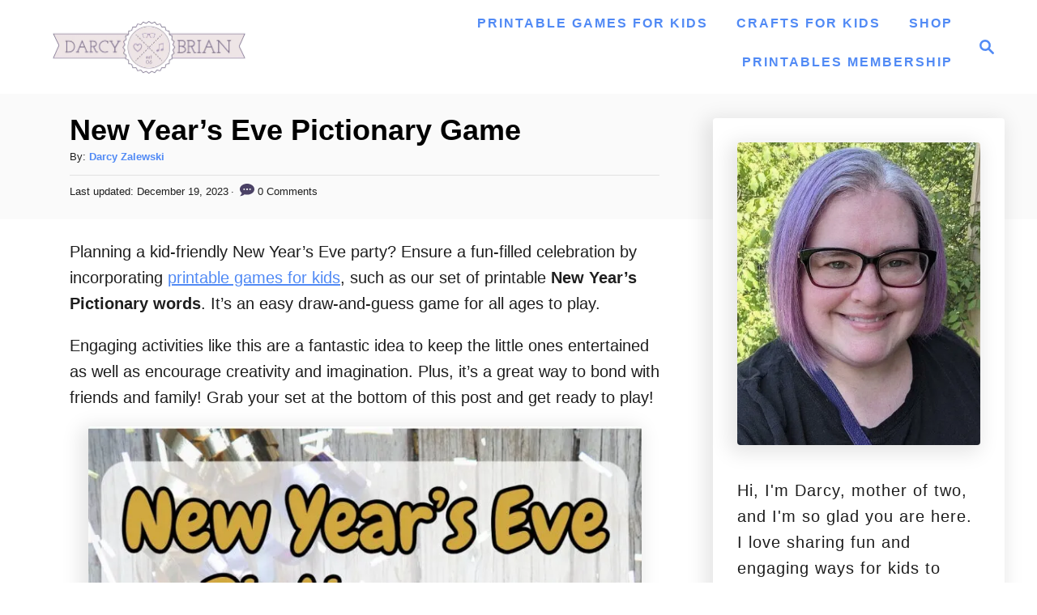

--- FILE ---
content_type: text/html; charset=UTF-8
request_url: https://www.darcyandbrian.com/new-years-pictionary-words/
body_size: 29919
content:
<!DOCTYPE html><html lang="en-US">
	<head>
				<meta charset="UTF-8">
		<meta name="viewport" content="width=device-width, initial-scale=1.0">
		<meta http-equiv="X-UA-Compatible" content="ie=edge">
		<meta name='robots' content='index, follow, max-image-preview:large, max-snippet:-1, max-video-preview:-1' />

	<!-- This site is optimized with the Yoast SEO plugin v25.4 - https://yoast.com/wordpress/plugins/seo/ -->
	<title>New Year&#039;s Eve Pictionary Words | Fun Printable Game for Kids</title>
	<meta name="description" content="Get our printable set of New Year&#039;s Pictionary words for an educational, fun-filled game to make your kids&#039; New Year memorable. Download now!" />
	<link rel="canonical" href="https://www.darcyandbrian.com/new-years-pictionary-words/" />
	<meta name="author" content="Darcy Zalewski" />
	<meta name="twitter:label1" content="Written by" />
	<meta name="twitter:data1" content="Darcy Zalewski" />
	<meta name="twitter:label2" content="Est. reading time" />
	<meta name="twitter:data2" content="15 minutes" />
	<script type="application/ld+json" class="yoast-schema-graph">{"@context":"https://schema.org","@graph":[{"@type":"Article","@id":"https://www.darcyandbrian.com/new-years-pictionary-words/#article","isPartOf":{"@id":"https://www.darcyandbrian.com/new-years-pictionary-words/"},"author":{"name":"Darcy Zalewski","@id":"https://www.darcyandbrian.com/#/schema/person/f247fa3cc3f0adc49ab013fa8c243282"},"headline":"New Year&#8217;s Eve Pictionary Game","datePublished":"2023-12-20T02:59:48+00:00","mainEntityOfPage":{"@id":"https://www.darcyandbrian.com/new-years-pictionary-words/"},"wordCount":1433,"commentCount":0,"publisher":{"@id":"https://www.darcyandbrian.com/#organization"},"image":{"@id":"https://www.darcyandbrian.com/new-years-pictionary-words/#primaryimage"},"thumbnailUrl":"https://www.darcyandbrian.com/wp-content/uploads/2023/12/New-years-eve-pictionary-game.jpg","articleSection":["Kids"],"inLanguage":"en-US","potentialAction":[{"@type":"CommentAction","name":"Comment","target":["https://www.darcyandbrian.com/new-years-pictionary-words/#respond"]}]},{"@type":"WebPage","@id":"https://www.darcyandbrian.com/new-years-pictionary-words/","url":"https://www.darcyandbrian.com/new-years-pictionary-words/","name":"New Year's Eve Pictionary Words | Fun Printable Game for Kids","isPartOf":{"@id":"https://www.darcyandbrian.com/#website"},"primaryImageOfPage":{"@id":"https://www.darcyandbrian.com/new-years-pictionary-words/#primaryimage"},"image":{"@id":"https://www.darcyandbrian.com/new-years-pictionary-words/#primaryimage"},"thumbnailUrl":"https://www.darcyandbrian.com/wp-content/uploads/2023/12/New-years-eve-pictionary-game.jpg","datePublished":"2023-12-20T02:59:48+00:00","description":"Get our printable set of New Year's Pictionary words for an educational, fun-filled game to make your kids' New Year memorable. Download now!","inLanguage":"en-US","potentialAction":[{"@type":"ReadAction","target":["https://www.darcyandbrian.com/new-years-pictionary-words/"]}]},{"@type":"ImageObject","inLanguage":"en-US","@id":"https://www.darcyandbrian.com/new-years-pictionary-words/#primaryimage","url":"https://www.darcyandbrian.com/wp-content/uploads/2023/12/New-years-eve-pictionary-game.jpg","contentUrl":"https://www.darcyandbrian.com/wp-content/uploads/2023/12/New-years-eve-pictionary-game.jpg","width":1000,"height":1500,"caption":"Two pages of New Years themed Pictionary drawing prompts on a background with party horns and streamers."},{"@type":"WebSite","@id":"https://www.darcyandbrian.com/#website","url":"https://www.darcyandbrian.com/","name":"Life With Darcy and Brian","description":"Metro Milwaukee Mom Blog featuring fun kids activities, crafts, and printables.","publisher":{"@id":"https://www.darcyandbrian.com/#organization"},"alternateName":"Darcy and Brian","potentialAction":[{"@type":"SearchAction","target":{"@type":"EntryPoint","urlTemplate":"https://www.darcyandbrian.com/?s={search_term_string}"},"query-input":{"@type":"PropertyValueSpecification","valueRequired":true,"valueName":"search_term_string"}}],"inLanguage":"en-US"},{"@type":"Organization","@id":"https://www.darcyandbrian.com/#organization","name":"Life With Darcy & Brian","alternateName":"LWDB","url":"https://www.darcyandbrian.com/","logo":{"@type":"ImageObject","inLanguage":"en-US","@id":"https://www.darcyandbrian.com/#/schema/logo/image/","url":"https://www.darcyandbrian.com/wp-content/uploads/2015/08/db-logo-header1.png","contentUrl":"https://www.darcyandbrian.com/wp-content/uploads/2015/08/db-logo-header1.png","width":500,"height":151,"caption":"Life With Darcy & Brian"},"image":{"@id":"https://www.darcyandbrian.com/#/schema/logo/image/"},"sameAs":["https://www.facebook.com/lifewithdarcyandbrian","https://x.com/DarcyZalewski","https://instagram.com/darcyannz/","https://www.pinterest.com/darcyz/","https://www.youtube.com/darcyandbrian"]},{"@type":"Person","@id":"https://www.darcyandbrian.com/#/schema/person/f247fa3cc3f0adc49ab013fa8c243282","name":"Darcy Zalewski","description":"Darcy is the founder of \"Life With Darcy and Brian,\" where she combines her love for education, board games, and crafting to create engaging learning experiences for kids. Her creative projects and writing have been featured in outlets like The Toy Insider, CafeMom, Mom.com, Parents.com, Country Living, and The Pioneer Woman.","sameAs":["https://www.facebook.com/lifewithdarcyandbrian/","https://x.com/DarcyZalewski"],"url":"https://www.darcyandbrian.com/author/darcy/"}]}</script>
	<!-- / Yoast SEO plugin. -->


<!-- Hubbub v.2.26.2 https://morehubbub.com/ -->
<meta property="og:locale" content="en_US" />
<meta property="og:type" content="article" />
<meta property="og:title" content="New Year&#039;s Eve Pictionary Words | Fun and Educational Games for Kids" />
<meta property="og:description" content="Make this New Year memorable with a fun game of pictionary! Here are 36 drawing prompts to help you create an exciting and educational activity your kids will love." />
<meta property="og:url" content="https://www.darcyandbrian.com/new-years-pictionary-words/" />
<meta property="og:site_name" content="Life With Darcy and Brian" />
<meta property="og:updated_time" content="2023-12-19T20:59:48+00:00" />
<meta property="article:published_time" content="2023-12-19T20:59:48+00:00" />
<meta property="article:modified_time" content="2023-12-19T20:59:48+00:00" />
<meta name="twitter:card" content="summary_large_image" />
<meta name="twitter:title" content="New Year&#039;s Eve Pictionary Words | Fun and Educational Games for Kids" />
<meta name="twitter:description" content="Make this New Year memorable with a fun game of pictionary! Here are 36 drawing prompts to help you create an exciting and educational activity your kids will love." />
<meta class="flipboard-article" content="Make this New Year memorable with a fun game of pictionary! Here are 36 drawing prompts to help you create an exciting and educational activity your kids will love." />
<meta property="og:image" content="https://www.darcyandbrian.com/wp-content/uploads/2023/12/NYE-Pictionary-square.jpg" />
<meta name="twitter:image" content="https://www.darcyandbrian.com/wp-content/uploads/2023/12/NYE-Pictionary-square.jpg" />
<meta property="og:image:width" content="1200" />
<meta property="og:image:height" content="1200" />
<meta property="article:author" content="https://www.facebook.com/lifewithdarcyandbrian/" />
<meta name="twitter:creator" content="@DarcyZalewski" />
<!-- Hubbub v.2.26.2 https://morehubbub.com/ -->
<link rel='dns-prefetch' href='//scripts.mediavine.com' />
<link rel='dns-prefetch' href='//www.googletagmanager.com' />
<link rel="alternate" type="application/rss+xml" title="Life With Darcy and Brian &raquo; Feed" href="https://www.darcyandbrian.com/feed/" />
<link rel="alternate" type="application/rss+xml" title="Life With Darcy and Brian &raquo; Comments Feed" href="https://www.darcyandbrian.com/comments/feed/" />
<link rel="alternate" type="application/rss+xml" title="Life With Darcy and Brian &raquo; New Year&#8217;s Eve Pictionary Game Comments Feed" href="https://www.darcyandbrian.com/new-years-pictionary-words/feed/" />
<link rel="alternate" type="application/rss+xml" title="Life With Darcy and Brian &raquo; Stories Feed" href="https://www.darcyandbrian.com/web-stories/feed/"><style type="text/css" id="mv-trellis-custom-css">:root{--mv-trellis-color-link:var(--mv-trellis-color-primary);--mv-trellis-color-link-hover:var(--mv-trellis-color-secondary);--mv-trellis-font-body:Tahoma,Verdana,Segoe,sans-serif;--mv-trellis-font-heading:"Century Gothic",CenturyGothic,AppleGothic,sans-serif;--mv-trellis-font-size-ex-sm:0.83375rem;--mv-trellis-font-size-sm:1.09375rem;--mv-trellis-font-size:1.25rem;--mv-trellis-font-size-lg:1.40625rem;--mv-trellis-color-primary:#518af5;--mv-trellis-color-secondary:#c334eb;--mv-trellis-max-logo-size:75px;--mv-trellis-gutter-small:24px;--mv-trellis-gutter:48px;--mv-trellis-gutter-double:96px;--mv-trellis-gutter-large:96px;--mv-trellis-wisteria-desktop-logo-width:302.34437086093px;--mv-trellis-color-background-accent:#fafafa;--mv-trellis-h1-font-color:#000000;--mv-trellis-h1-font-size:2.25rem;}</style><link rel='stylesheet' id='wp-block-library-css' href='https://www.darcyandbrian.com/wp-includes/css/dist/block-library/style.min.css?ver=6.6.4' type='text/css' media='all' />
<link rel='stylesheet' id='convertkit-broadcasts-css' href='https://www.darcyandbrian.com/wp-content/plugins/convertkit/resources/frontend/css/broadcasts.css?ver=2.8.2' type='text/css' media='all' />
<link rel='stylesheet' id='convertkit-button-css' href='https://www.darcyandbrian.com/wp-content/plugins/convertkit/resources/frontend/css/button.css?ver=2.8.2' type='text/css' media='all' />
<link rel='stylesheet' id='convertkit-form-css' href='https://www.darcyandbrian.com/wp-content/plugins/convertkit/resources/frontend/css/form.css?ver=2.8.2' type='text/css' media='all' />
<style id='classic-theme-styles-inline-css' type='text/css'>
/*! This file is auto-generated */
.wp-block-button__link{color:#fff;background-color:#32373c;border-radius:9999px;box-shadow:none;text-decoration:none;padding:calc(.667em + 2px) calc(1.333em + 2px);font-size:1.125em}.wp-block-file__button{background:#32373c;color:#fff;text-decoration:none}
</style>
<style id='global-styles-inline-css' type='text/css'>
:root{--wp--preset--aspect-ratio--square: 1;--wp--preset--aspect-ratio--4-3: 4/3;--wp--preset--aspect-ratio--3-4: 3/4;--wp--preset--aspect-ratio--3-2: 3/2;--wp--preset--aspect-ratio--2-3: 2/3;--wp--preset--aspect-ratio--16-9: 16/9;--wp--preset--aspect-ratio--9-16: 9/16;--wp--preset--color--black: #000000;--wp--preset--color--cyan-bluish-gray: #abb8c3;--wp--preset--color--white: #ffffff;--wp--preset--color--pale-pink: #f78da7;--wp--preset--color--vivid-red: #cf2e2e;--wp--preset--color--luminous-vivid-orange: #ff6900;--wp--preset--color--luminous-vivid-amber: #fcb900;--wp--preset--color--light-green-cyan: #7bdcb5;--wp--preset--color--vivid-green-cyan: #00d084;--wp--preset--color--pale-cyan-blue: #8ed1fc;--wp--preset--color--vivid-cyan-blue: #0693e3;--wp--preset--color--vivid-purple: #9b51e0;--wp--preset--gradient--vivid-cyan-blue-to-vivid-purple: linear-gradient(135deg,rgba(6,147,227,1) 0%,rgb(155,81,224) 100%);--wp--preset--gradient--light-green-cyan-to-vivid-green-cyan: linear-gradient(135deg,rgb(122,220,180) 0%,rgb(0,208,130) 100%);--wp--preset--gradient--luminous-vivid-amber-to-luminous-vivid-orange: linear-gradient(135deg,rgba(252,185,0,1) 0%,rgba(255,105,0,1) 100%);--wp--preset--gradient--luminous-vivid-orange-to-vivid-red: linear-gradient(135deg,rgba(255,105,0,1) 0%,rgb(207,46,46) 100%);--wp--preset--gradient--very-light-gray-to-cyan-bluish-gray: linear-gradient(135deg,rgb(238,238,238) 0%,rgb(169,184,195) 100%);--wp--preset--gradient--cool-to-warm-spectrum: linear-gradient(135deg,rgb(74,234,220) 0%,rgb(151,120,209) 20%,rgb(207,42,186) 40%,rgb(238,44,130) 60%,rgb(251,105,98) 80%,rgb(254,248,76) 100%);--wp--preset--gradient--blush-light-purple: linear-gradient(135deg,rgb(255,206,236) 0%,rgb(152,150,240) 100%);--wp--preset--gradient--blush-bordeaux: linear-gradient(135deg,rgb(254,205,165) 0%,rgb(254,45,45) 50%,rgb(107,0,62) 100%);--wp--preset--gradient--luminous-dusk: linear-gradient(135deg,rgb(255,203,112) 0%,rgb(199,81,192) 50%,rgb(65,88,208) 100%);--wp--preset--gradient--pale-ocean: linear-gradient(135deg,rgb(255,245,203) 0%,rgb(182,227,212) 50%,rgb(51,167,181) 100%);--wp--preset--gradient--electric-grass: linear-gradient(135deg,rgb(202,248,128) 0%,rgb(113,206,126) 100%);--wp--preset--gradient--midnight: linear-gradient(135deg,rgb(2,3,129) 0%,rgb(40,116,252) 100%);--wp--preset--font-size--small: 13px;--wp--preset--font-size--medium: 20px;--wp--preset--font-size--large: 36px;--wp--preset--font-size--x-large: 42px;--wp--preset--spacing--20: 0.44rem;--wp--preset--spacing--30: 0.67rem;--wp--preset--spacing--40: 1rem;--wp--preset--spacing--50: 1.5rem;--wp--preset--spacing--60: 2.25rem;--wp--preset--spacing--70: 3.38rem;--wp--preset--spacing--80: 5.06rem;--wp--preset--shadow--natural: 6px 6px 9px rgba(0, 0, 0, 0.2);--wp--preset--shadow--deep: 12px 12px 50px rgba(0, 0, 0, 0.4);--wp--preset--shadow--sharp: 6px 6px 0px rgba(0, 0, 0, 0.2);--wp--preset--shadow--outlined: 6px 6px 0px -3px rgba(255, 255, 255, 1), 6px 6px rgba(0, 0, 0, 1);--wp--preset--shadow--crisp: 6px 6px 0px rgba(0, 0, 0, 1);}:where(.is-layout-flex){gap: 0.5em;}:where(.is-layout-grid){gap: 0.5em;}body .is-layout-flex{display: flex;}.is-layout-flex{flex-wrap: wrap;align-items: center;}.is-layout-flex > :is(*, div){margin: 0;}body .is-layout-grid{display: grid;}.is-layout-grid > :is(*, div){margin: 0;}:where(.wp-block-columns.is-layout-flex){gap: 2em;}:where(.wp-block-columns.is-layout-grid){gap: 2em;}:where(.wp-block-post-template.is-layout-flex){gap: 1.25em;}:where(.wp-block-post-template.is-layout-grid){gap: 1.25em;}.has-black-color{color: var(--wp--preset--color--black) !important;}.has-cyan-bluish-gray-color{color: var(--wp--preset--color--cyan-bluish-gray) !important;}.has-white-color{color: var(--wp--preset--color--white) !important;}.has-pale-pink-color{color: var(--wp--preset--color--pale-pink) !important;}.has-vivid-red-color{color: var(--wp--preset--color--vivid-red) !important;}.has-luminous-vivid-orange-color{color: var(--wp--preset--color--luminous-vivid-orange) !important;}.has-luminous-vivid-amber-color{color: var(--wp--preset--color--luminous-vivid-amber) !important;}.has-light-green-cyan-color{color: var(--wp--preset--color--light-green-cyan) !important;}.has-vivid-green-cyan-color{color: var(--wp--preset--color--vivid-green-cyan) !important;}.has-pale-cyan-blue-color{color: var(--wp--preset--color--pale-cyan-blue) !important;}.has-vivid-cyan-blue-color{color: var(--wp--preset--color--vivid-cyan-blue) !important;}.has-vivid-purple-color{color: var(--wp--preset--color--vivid-purple) !important;}.has-black-background-color{background-color: var(--wp--preset--color--black) !important;}.has-cyan-bluish-gray-background-color{background-color: var(--wp--preset--color--cyan-bluish-gray) !important;}.has-white-background-color{background-color: var(--wp--preset--color--white) !important;}.has-pale-pink-background-color{background-color: var(--wp--preset--color--pale-pink) !important;}.has-vivid-red-background-color{background-color: var(--wp--preset--color--vivid-red) !important;}.has-luminous-vivid-orange-background-color{background-color: var(--wp--preset--color--luminous-vivid-orange) !important;}.has-luminous-vivid-amber-background-color{background-color: var(--wp--preset--color--luminous-vivid-amber) !important;}.has-light-green-cyan-background-color{background-color: var(--wp--preset--color--light-green-cyan) !important;}.has-vivid-green-cyan-background-color{background-color: var(--wp--preset--color--vivid-green-cyan) !important;}.has-pale-cyan-blue-background-color{background-color: var(--wp--preset--color--pale-cyan-blue) !important;}.has-vivid-cyan-blue-background-color{background-color: var(--wp--preset--color--vivid-cyan-blue) !important;}.has-vivid-purple-background-color{background-color: var(--wp--preset--color--vivid-purple) !important;}.has-black-border-color{border-color: var(--wp--preset--color--black) !important;}.has-cyan-bluish-gray-border-color{border-color: var(--wp--preset--color--cyan-bluish-gray) !important;}.has-white-border-color{border-color: var(--wp--preset--color--white) !important;}.has-pale-pink-border-color{border-color: var(--wp--preset--color--pale-pink) !important;}.has-vivid-red-border-color{border-color: var(--wp--preset--color--vivid-red) !important;}.has-luminous-vivid-orange-border-color{border-color: var(--wp--preset--color--luminous-vivid-orange) !important;}.has-luminous-vivid-amber-border-color{border-color: var(--wp--preset--color--luminous-vivid-amber) !important;}.has-light-green-cyan-border-color{border-color: var(--wp--preset--color--light-green-cyan) !important;}.has-vivid-green-cyan-border-color{border-color: var(--wp--preset--color--vivid-green-cyan) !important;}.has-pale-cyan-blue-border-color{border-color: var(--wp--preset--color--pale-cyan-blue) !important;}.has-vivid-cyan-blue-border-color{border-color: var(--wp--preset--color--vivid-cyan-blue) !important;}.has-vivid-purple-border-color{border-color: var(--wp--preset--color--vivid-purple) !important;}.has-vivid-cyan-blue-to-vivid-purple-gradient-background{background: var(--wp--preset--gradient--vivid-cyan-blue-to-vivid-purple) !important;}.has-light-green-cyan-to-vivid-green-cyan-gradient-background{background: var(--wp--preset--gradient--light-green-cyan-to-vivid-green-cyan) !important;}.has-luminous-vivid-amber-to-luminous-vivid-orange-gradient-background{background: var(--wp--preset--gradient--luminous-vivid-amber-to-luminous-vivid-orange) !important;}.has-luminous-vivid-orange-to-vivid-red-gradient-background{background: var(--wp--preset--gradient--luminous-vivid-orange-to-vivid-red) !important;}.has-very-light-gray-to-cyan-bluish-gray-gradient-background{background: var(--wp--preset--gradient--very-light-gray-to-cyan-bluish-gray) !important;}.has-cool-to-warm-spectrum-gradient-background{background: var(--wp--preset--gradient--cool-to-warm-spectrum) !important;}.has-blush-light-purple-gradient-background{background: var(--wp--preset--gradient--blush-light-purple) !important;}.has-blush-bordeaux-gradient-background{background: var(--wp--preset--gradient--blush-bordeaux) !important;}.has-luminous-dusk-gradient-background{background: var(--wp--preset--gradient--luminous-dusk) !important;}.has-pale-ocean-gradient-background{background: var(--wp--preset--gradient--pale-ocean) !important;}.has-electric-grass-gradient-background{background: var(--wp--preset--gradient--electric-grass) !important;}.has-midnight-gradient-background{background: var(--wp--preset--gradient--midnight) !important;}.has-small-font-size{font-size: var(--wp--preset--font-size--small) !important;}.has-medium-font-size{font-size: var(--wp--preset--font-size--medium) !important;}.has-large-font-size{font-size: var(--wp--preset--font-size--large) !important;}.has-x-large-font-size{font-size: var(--wp--preset--font-size--x-large) !important;}
:where(.wp-block-post-template.is-layout-flex){gap: 1.25em;}:where(.wp-block-post-template.is-layout-grid){gap: 1.25em;}
:where(.wp-block-columns.is-layout-flex){gap: 2em;}:where(.wp-block-columns.is-layout-grid){gap: 2em;}
:root :where(.wp-block-pullquote){font-size: 1.5em;line-height: 1.6;}
</style>
<link rel='stylesheet' id='ez-toc-css' href='https://www.darcyandbrian.com/wp-content/plugins/easy-table-of-contents/assets/css/screen.min.css?ver=2.0.75' type='text/css' media='all' />
<style id='ez-toc-inline-css' type='text/css'>
div#ez-toc-container .ez-toc-title {font-size: 120%;}div#ez-toc-container .ez-toc-title {font-weight: 500;}div#ez-toc-container ul li , div#ez-toc-container ul li a {font-size: 95%;}div#ez-toc-container ul li , div#ez-toc-container ul li a {font-weight: 500;}div#ez-toc-container nav ul ul li {font-size: 90%;}
.ez-toc-container-direction {direction: ltr;}.ez-toc-counter ul{counter-reset: item ;}.ez-toc-counter nav ul li a::before {content: counters(item, '.', decimal) '. ';display: inline-block;counter-increment: item;flex-grow: 0;flex-shrink: 0;margin-right: .2em; float: left; }.ez-toc-widget-direction {direction: ltr;}.ez-toc-widget-container ul{counter-reset: item ;}.ez-toc-widget-container nav ul li a::before {content: counters(item, '.', decimal) '. ';display: inline-block;counter-increment: item;flex-grow: 0;flex-shrink: 0;margin-right: .2em; float: left; }
</style>
<link rel='stylesheet' id='dpsp-frontend-style-pro-css' href='https://www.darcyandbrian.com/wp-content/plugins/social-pug/assets/dist/style-frontend-pro.css?ver=2.26.2' type='text/css' media='all' />
<style id='dpsp-frontend-style-pro-inline-css' type='text/css'>

				@media screen and ( max-width : 720px ) {
					.dpsp-content-wrapper.dpsp-hide-on-mobile,
					.dpsp-share-text.dpsp-hide-on-mobile {
						display: none;
					}
					.dpsp-has-spacing .dpsp-networks-btns-wrapper li {
						margin:0 2% 10px 0;
					}
					.dpsp-network-btn.dpsp-has-label:not(.dpsp-has-count) {
						max-height: 40px;
						padding: 0;
						justify-content: center;
					}
					.dpsp-content-wrapper.dpsp-size-small .dpsp-network-btn.dpsp-has-label:not(.dpsp-has-count){
						max-height: 32px;
					}
					.dpsp-content-wrapper.dpsp-size-large .dpsp-network-btn.dpsp-has-label:not(.dpsp-has-count){
						max-height: 46px;
					}
				}
			
</style>
<style id='akismet-widget-style-inline-css' type='text/css'>

			.a-stats {
				--akismet-color-mid-green: #357b49;
				--akismet-color-white: #fff;
				--akismet-color-light-grey: #f6f7f7;

				max-width: 350px;
				width: auto;
			}

			.a-stats * {
				all: unset;
				box-sizing: border-box;
			}

			.a-stats strong {
				font-weight: 600;
			}

			.a-stats a.a-stats__link,
			.a-stats a.a-stats__link:visited,
			.a-stats a.a-stats__link:active {
				background: var(--akismet-color-mid-green);
				border: none;
				box-shadow: none;
				border-radius: 8px;
				color: var(--akismet-color-white);
				cursor: pointer;
				display: block;
				font-family: -apple-system, BlinkMacSystemFont, 'Segoe UI', 'Roboto', 'Oxygen-Sans', 'Ubuntu', 'Cantarell', 'Helvetica Neue', sans-serif;
				font-weight: 500;
				padding: 12px;
				text-align: center;
				text-decoration: none;
				transition: all 0.2s ease;
			}

			/* Extra specificity to deal with TwentyTwentyOne focus style */
			.widget .a-stats a.a-stats__link:focus {
				background: var(--akismet-color-mid-green);
				color: var(--akismet-color-white);
				text-decoration: none;
			}

			.a-stats a.a-stats__link:hover {
				filter: brightness(110%);
				box-shadow: 0 4px 12px rgba(0, 0, 0, 0.06), 0 0 2px rgba(0, 0, 0, 0.16);
			}

			.a-stats .count {
				color: var(--akismet-color-white);
				display: block;
				font-size: 1.5em;
				line-height: 1.4;
				padding: 0 13px;
				white-space: nowrap;
			}
		
</style>
<link rel='stylesheet' id='mv-trellis-wisteria-css' href='https://www.darcyandbrian.com/wp-content/themes/wisteria-trellis/assets/dist/css/main.1.0.2.css?ver=1.0.2' type='text/css' media='all' />
				<script id="mv-trellis-localModel" data-cfasync="false">
					window.$adManagementConfig = window.$adManagementConfig || {};
					window.$adManagementConfig.web = window.$adManagementConfig.web || {};
					window.$adManagementConfig.web.localModel = {"optimize_mobile_pagespeed":true,"optimize_desktop_pagespeed":true,"content_selector":"body:not(.page) .mvt-content","footer_selector":"footer.footer","content_selector_mobile":"body:not(.page) .mvt-content","comments_selector":"","sidebar_atf_selector":".sidebar-primary .widget-container:nth-last-child(3)","sidebar_atf_position":"afterend","sidebar_btf_selector":".mv-sticky-slot","sidebar_btf_position":"beforeend","content_stop_selector":"","sidebar_btf_stop_selector":"footer.footer","custom_css":"","ad_box":true,"sidebar_minimum_width":"1214","native_html_templates":{"feed":"<aside class=\"mv-trellis-native-ad-feed\"><div class=\"native-ad-image\" style=\"min-height:320px;min-width:240px;\"><div style=\"display: none;\" data-native-size=\"[300, 250]\" data-native-type=\"video\"><\/div><div style=\"width:240px;height:320px;\" data-native-size=\"[240,320]\" data-native-type=\"image\"><\/div><\/div><div class=\"native-content\"><img class=\"native-icon\" data-native-type=\"icon\" style=\"max-height: 50px; width: auto;\"><h2 data-native-len=\"80\" data-native-d-len=\"120\" data-native-type=\"title\"><\/h2><div data-native-len=\"140\" data-native-d-len=\"340\" data-native-type=\"body\"><\/div><div class=\"cta-container\"><div data-native-type=\"sponsoredBy\"><\/div><a rel=\"nonopener sponsor\" data-native-type=\"clickUrl\" class=\"button article-read-more\"><span data-native-type=\"cta\"><\/span><\/a><\/div><\/div><\/aside>","content":"<aside class=\"mv-trellis-native-ad-content\"><div class=\"native-ad-image\"><div style=\"display: none;\" data-native-size=\"[300, 250]\" data-native-type=\"video\"><\/div><div data-native-size=\"[300,300]\" data-native-type=\"image\"><\/div><\/div><div class=\"native-content\"><img class=\"native-icon\" data-native-type=\"icon\" style=\"max-height: 50px; width: auto;\"><h2 data-native-len=\"80\" data-native-d-len=\"120\" data-native-type=\"title\"><\/h2><div data-native-len=\"140\" data-native-d-len=\"340\" data-native-type=\"body\"><\/div><div class=\"cta-container\"><div data-native-type=\"sponsoredBy\"><\/div><a data-native-type=\"clickUrl\" class=\"button article-read-more\"><span data-native-type=\"cta\"><\/span><\/a><\/div><\/div><\/aside>","sidebar":"<aside class=\"mv-trellis-native-ad-sidebar\"><div class=\"native-ad-image\"><div style=\"display: none;\" data-native-size=\"[300, 250]\" data-native-type=\"video\"><\/div><div data-native-size=\"[300,300]\" data-native-type=\"image\"><\/div><\/div><img class=\"native-icon\" data-native-type=\"icon\" style=\"max-height: 50px; width: auto;\"><h3 data-native-len=\"80\"><a rel=\"nonopener sponsor\" data-native-type=\"title\"><\/a><\/h3><div data-native-len=\"140\" data-native-d-len=\"340\" data-native-type=\"body\"><\/div><div data-native-type=\"sponsoredBy\"><\/div><a data-native-type=\"clickUrl\" class=\"button article-read-more\"><span data-native-type=\"cta\"><\/span><\/a><\/aside>","sticky_sidebar":"<aside class=\"mv-trellis-native-ad-sticky-sidebar\"><div class=\"native-ad-image\"><div style=\"display: none;\" data-native-size=\"[300, 250]\" data-native-type=\"video\"><\/div><div data-native-size=\"[300,300]\" data-native-type=\"image\"><\/div><\/div><img class=\"native-icon\" data-native-type=\"icon\" style=\"max-height: 50px; width: auto;\"><h3 data-native-len=\"80\" data-native-type=\"title\"><\/h3><div data-native-len=\"140\" data-native-d-len=\"340\" data-native-type=\"body\"><\/div><div data-native-type=\"sponsoredBy\"><\/div><a data-native-type=\"clickUrl\" class=\"button article-read-more\"><span data-native-type=\"cta\"><\/span><\/a><\/aside>","adhesion":"<aside class=\"mv-trellis-native-ad-adhesion\"><div data-native-size=\"[100,100]\" data-native-type=\"image\"><\/div><div class=\"native-content\"><img class=\"native-icon\" data-native-type=\"icon\" style=\"max-height: 50px; width: auto;\"><div data-native-type=\"sponsoredBy\"><\/div><h6 data-native-len=\"80\" data-native-d-len=\"120\" data-native-type=\"title\"><\/h6><\/div><div class=\"cta-container\"><a class=\"button article-read-more\" data-native-type=\"clickUrl\"><span data-native-type=\"cta\"><\/span><\/a><\/div><\/aside>"}};
				</script>
			<script type="text/javascript" async="async" fetchpriority="high" data-noptimize="1" data-cfasync="false" src="https://scripts.mediavine.com/tags/darcy-and-brian.js?ver=6.6.4" id="mv-script-wrapper-js"></script>
<script type="text/javascript" src="https://www.darcyandbrian.com/wp-includes/js/jquery/jquery.min.js?ver=3.7.1" id="jquery-core-js"></script>
<script type="text/javascript" src="https://www.darcyandbrian.com/wp-includes/js/jquery/jquery-migrate.min.js?ver=3.4.1" id="jquery-migrate-js"></script>
<script type="text/javascript" id="ga/js-js" class="mv-trellis-script" src="https://www.googletagmanager.com/gtag/js?id=UA-335756-8" defer data-noptimize data-handle="ga/js"></script>
<script type="text/javascript" id="mv-trellis-images/intersection-observer-js" class="mv-trellis-script" src="https://www.darcyandbrian.com/wp-content/plugins/mediavine-trellis-images/assets/dist/IO.0.7.1.js?ver=0.7.1" defer data-noptimize data-handle="mv-trellis-images/intersection-observer"></script>
<script type="text/javascript" id="mv-trellis-images/webp-check-js" class="mv-trellis-script" src="https://www.darcyandbrian.com/wp-content/mvt-js/1/6a76c27036f54bb48ed9bc3294c5d172.min.js" defer data-noptimize data-handle="mv-trellis-images/webp-check"></script>
<link rel="https://api.w.org/" href="https://www.darcyandbrian.com/wp-json/" /><link rel="alternate" title="JSON" type="application/json" href="https://www.darcyandbrian.com/wp-json/wp/v2/posts/39904" /><link rel="EditURI" type="application/rsd+xml" title="RSD" href="https://www.darcyandbrian.com/xmlrpc.php?rsd" />
<meta name="generator" content="WordPress 6.6.4" />
<link rel='shortlink' href='https://www.darcyandbrian.com/?p=39904' />
<link rel="alternate" title="oEmbed (JSON)" type="application/json+oembed" href="https://www.darcyandbrian.com/wp-json/oembed/1.0/embed?url=https%3A%2F%2Fwww.darcyandbrian.com%2Fnew-years-pictionary-words%2F" />
<link rel="alternate" title="oEmbed (XML)" type="text/xml+oembed" href="https://www.darcyandbrian.com/wp-json/oembed/1.0/embed?url=https%3A%2F%2Fwww.darcyandbrian.com%2Fnew-years-pictionary-words%2F&#038;format=xml" />
		<style>
			:root {
				--mv-create-radius: 0;
			}
		</style>
				<style>
				.mv-create-card {
					font-size: 1em;
--mv-create-base-font-size: 1em;
--mv-create-title-primary: 1.875em;
--mv-create-title-secondary: 1.5em;
--mv-create-subtitles: 1.125em				}
			</style>
		<style type="text/css" id="mv-trellis-native-ads-css">:root{--mv-trellis-color-native-ad-background: var(--mv-trellis-color-background-accent,#fafafa);}[class*="mv-trellis-native-ad"]{display:flex;flex-direction:column;text-align:center;align-items:center;padding:10px;margin:15px 0;border-top:1px solid #eee;border-bottom:1px solid #eee;background-color:var(--mv-trellis-color-native-ad-background,#fafafa)}[class*="mv-trellis-native-ad"] [data-native-type="image"]{background-repeat:no-repeat;background-size:cover;background-position:center center;}[class*="mv-trellis-native-ad"] [data-native-type="sponsoredBy"]{font-size:0.875rem;text-decoration:none;transition:color .3s ease-in-out,background-color .3s ease-in-out;}[class*="mv-trellis-native-ad"] [data-native-type="title"]{line-height:1;margin:10px 0;max-width:100%;text-decoration:none;transition:color .3s ease-in-out,background-color .3s ease-in-out;}[class*="mv-trellis-native-ad"] [data-native-type="title"],[class*="mv-trellis-native-ad"] [data-native-type="sponsoredBy"]{color:var(--mv-trellis-color-link)}[class*="mv-trellis-native-ad"] [data-native-type="title"]:hover,[class*="mv-trellis-native-ad"] [data-native-type="sponsoredBy"]:hover{color:var(--mv-trellis-color-link-hover)}[class*="mv-trellis-native-ad"] [data-native-type="body"]{max-width:100%;}[class*="mv-trellis-native-ad"] .article-read-more{display:inline-block;font-size:0.875rem;line-height:1.25;margin-left:0px;margin-top:10px;padding:10px 20px;text-align:right;text-decoration:none;text-transform:uppercase;}@media only screen and (min-width:600px){.mv-trellis-native-ad-feed,.mv-trellis-native-ad-content{flex-direction:row;padding:0;text-align:left;}.mv-trellis-native-ad-feed .native-content,.mv-trellis-native-ad-content{padding:10px}}.mv-trellis-native-ad-feed [data-native-type="image"]{max-width:100%;height:auto;}.mv-trellis-native-ad-feed .cta-container,.mv-trellis-native-ad-content .cta-container{display:flex;flex-direction:column;align-items:center;}@media only screen and (min-width:600px){.mv-trellis-native-ad-feed .cta-container,.mv-trellis-native-ad-content .cta-container{flex-direction:row;align-items: flex-end;justify-content:space-between;}}@media only screen and (min-width:600px){.mv-trellis-native-ad-content{padding:0;}.mv-trellis-native-ad-content .native-content{max-width:calc(100% - 300px);padding:15px;}}.mv-trellis-native-ad-content [data-native-type="image"]{height:300px;max-width:100%;width:300px;}.mv-trellis-native-ad-sticky-sidebar,.mv-trellis-native-ad-sidebar{font-size:var(--mv-trellis-font-size-sm,0.875rem);margin:20px 0;max-width:300px;padding:0 0 var(--mv-trellis-gutter,20px);}.mv-trellis-native-ad-sticky-sidebar [data-native-type="image"],.mv-trellis-native-ad-sticky-sidebar [data-native-type="image"]{height:300px;margin:0 auto;max-width:100%;width:300px;}.mv-trellis-native-ad-sticky-sidebar [data-native-type="body"]{padding:0 var(--mv-trellis-gutter,20px);}.mv-trellis-native-ad-sticky-sidebar [data-native-type="sponsoredBy"],.mv-trellis-native-ad-sticky-sidebar [data-native-type="sponsoredBy"]{display:inline-block}.mv-trellis-native-ad-sticky-sidebar h3,.mv-trellis-native-ad-sidebar h3 [data-native-type="title"]{margin:15px auto;width:300px;}.mv-trellis-native-ad-adhesion{background-color:transparent;flex-direction:row;height:90px;margin:0;padding:0 20px;}.mv-trellis-native-ad-adhesion [data-native-type="image"]{height:120px;margin:0 auto;max-width:100%;transform:translateY(-20px);width:120px;}.mv-trellis-native-ad-adhesion [data-native-type="sponsoredBy"],.mv-trellis-native-ad-adhesion  .article-read-more{font-size:0.75rem;}.mv-trellis-native-ad-adhesion [data-native-type="title"]{font-size:1rem;}.mv-trellis-native-ad-adhesion .native-content{display:flex;flex-direction:column;justify-content:center;padding:0 10px;text-align:left;}.mv-trellis-native-ad-adhesion .cta-container{display:flex;align-items:center;}</style>			<meta name="theme-color" content="#d7c1de"/>
			<link rel="manifest" href="https://www.darcyandbrian.com/manifest">
		<meta name="hubbub-info" description="Hubbub Pro 2.26.2"><style type="text/css">.saboxplugin-wrap{-webkit-box-sizing:border-box;-moz-box-sizing:border-box;-ms-box-sizing:border-box;box-sizing:border-box;border:1px solid #eee;width:100%;clear:both;display:block;overflow:hidden;word-wrap:break-word;position:relative}.saboxplugin-wrap .saboxplugin-gravatar{float:left;padding:0 20px 20px 20px}.saboxplugin-wrap .saboxplugin-gravatar img{max-width:100px;height:auto;border-radius:0;}.saboxplugin-wrap .saboxplugin-authorname{font-size:18px;line-height:1;margin:20px 0 0 20px;display:block}.saboxplugin-wrap .saboxplugin-authorname a{text-decoration:none}.saboxplugin-wrap .saboxplugin-authorname a:focus{outline:0}.saboxplugin-wrap .saboxplugin-desc{display:block;margin:5px 20px}.saboxplugin-wrap .saboxplugin-desc a{text-decoration:underline}.saboxplugin-wrap .saboxplugin-desc p{margin:5px 0 12px}.saboxplugin-wrap .saboxplugin-web{margin:0 20px 15px;text-align:left}.saboxplugin-wrap .sab-web-position{text-align:right}.saboxplugin-wrap .saboxplugin-web a{color:#ccc;text-decoration:none}.saboxplugin-wrap .saboxplugin-socials{position:relative;display:block;background:#fcfcfc;padding:5px;border-top:1px solid #eee}.saboxplugin-wrap .saboxplugin-socials a svg{width:20px;height:20px}.saboxplugin-wrap .saboxplugin-socials a svg .st2{fill:#fff; transform-origin:center center;}.saboxplugin-wrap .saboxplugin-socials a svg .st1{fill:rgba(0,0,0,.3)}.saboxplugin-wrap .saboxplugin-socials a:hover{opacity:.8;-webkit-transition:opacity .4s;-moz-transition:opacity .4s;-o-transition:opacity .4s;transition:opacity .4s;box-shadow:none!important;-webkit-box-shadow:none!important}.saboxplugin-wrap .saboxplugin-socials .saboxplugin-icon-color{box-shadow:none;padding:0;border:0;-webkit-transition:opacity .4s;-moz-transition:opacity .4s;-o-transition:opacity .4s;transition:opacity .4s;display:inline-block;color:#fff;font-size:0;text-decoration:inherit;margin:5px;-webkit-border-radius:0;-moz-border-radius:0;-ms-border-radius:0;-o-border-radius:0;border-radius:0;overflow:hidden}.saboxplugin-wrap .saboxplugin-socials .saboxplugin-icon-grey{text-decoration:inherit;box-shadow:none;position:relative;display:-moz-inline-stack;display:inline-block;vertical-align:middle;zoom:1;margin:10px 5px;color:#444;fill:#444}.clearfix:after,.clearfix:before{content:' ';display:table;line-height:0;clear:both}.ie7 .clearfix{zoom:1}.saboxplugin-socials.sabox-colored .saboxplugin-icon-color .sab-twitch{border-color:#38245c}.saboxplugin-socials.sabox-colored .saboxplugin-icon-color .sab-addthis{border-color:#e91c00}.saboxplugin-socials.sabox-colored .saboxplugin-icon-color .sab-behance{border-color:#003eb0}.saboxplugin-socials.sabox-colored .saboxplugin-icon-color .sab-delicious{border-color:#06c}.saboxplugin-socials.sabox-colored .saboxplugin-icon-color .sab-deviantart{border-color:#036824}.saboxplugin-socials.sabox-colored .saboxplugin-icon-color .sab-digg{border-color:#00327c}.saboxplugin-socials.sabox-colored .saboxplugin-icon-color .sab-dribbble{border-color:#ba1655}.saboxplugin-socials.sabox-colored .saboxplugin-icon-color .sab-facebook{border-color:#1e2e4f}.saboxplugin-socials.sabox-colored .saboxplugin-icon-color .sab-flickr{border-color:#003576}.saboxplugin-socials.sabox-colored .saboxplugin-icon-color .sab-github{border-color:#264874}.saboxplugin-socials.sabox-colored .saboxplugin-icon-color .sab-google{border-color:#0b51c5}.saboxplugin-socials.sabox-colored .saboxplugin-icon-color .sab-googleplus{border-color:#96271a}.saboxplugin-socials.sabox-colored .saboxplugin-icon-color .sab-html5{border-color:#902e13}.saboxplugin-socials.sabox-colored .saboxplugin-icon-color .sab-instagram{border-color:#1630aa}.saboxplugin-socials.sabox-colored .saboxplugin-icon-color .sab-linkedin{border-color:#00344f}.saboxplugin-socials.sabox-colored .saboxplugin-icon-color .sab-pinterest{border-color:#5b040e}.saboxplugin-socials.sabox-colored .saboxplugin-icon-color .sab-reddit{border-color:#992900}.saboxplugin-socials.sabox-colored .saboxplugin-icon-color .sab-rss{border-color:#a43b0a}.saboxplugin-socials.sabox-colored .saboxplugin-icon-color .sab-sharethis{border-color:#5d8420}.saboxplugin-socials.sabox-colored .saboxplugin-icon-color .sab-skype{border-color:#00658a}.saboxplugin-socials.sabox-colored .saboxplugin-icon-color .sab-soundcloud{border-color:#995200}.saboxplugin-socials.sabox-colored .saboxplugin-icon-color .sab-spotify{border-color:#0f612c}.saboxplugin-socials.sabox-colored .saboxplugin-icon-color .sab-stackoverflow{border-color:#a95009}.saboxplugin-socials.sabox-colored .saboxplugin-icon-color .sab-steam{border-color:#006388}.saboxplugin-socials.sabox-colored .saboxplugin-icon-color .sab-user_email{border-color:#b84e05}.saboxplugin-socials.sabox-colored .saboxplugin-icon-color .sab-stumbleUpon{border-color:#9b280e}.saboxplugin-socials.sabox-colored .saboxplugin-icon-color .sab-tumblr{border-color:#10151b}.saboxplugin-socials.sabox-colored .saboxplugin-icon-color .sab-twitter{border-color:#0967a0}.saboxplugin-socials.sabox-colored .saboxplugin-icon-color .sab-vimeo{border-color:#0d7091}.saboxplugin-socials.sabox-colored .saboxplugin-icon-color .sab-windows{border-color:#003f71}.saboxplugin-socials.sabox-colored .saboxplugin-icon-color .sab-whatsapp{border-color:#003f71}.saboxplugin-socials.sabox-colored .saboxplugin-icon-color .sab-wordpress{border-color:#0f3647}.saboxplugin-socials.sabox-colored .saboxplugin-icon-color .sab-yahoo{border-color:#14002d}.saboxplugin-socials.sabox-colored .saboxplugin-icon-color .sab-youtube{border-color:#900}.saboxplugin-socials.sabox-colored .saboxplugin-icon-color .sab-xing{border-color:#000202}.saboxplugin-socials.sabox-colored .saboxplugin-icon-color .sab-mixcloud{border-color:#2475a0}.saboxplugin-socials.sabox-colored .saboxplugin-icon-color .sab-vk{border-color:#243549}.saboxplugin-socials.sabox-colored .saboxplugin-icon-color .sab-medium{border-color:#00452c}.saboxplugin-socials.sabox-colored .saboxplugin-icon-color .sab-quora{border-color:#420e00}.saboxplugin-socials.sabox-colored .saboxplugin-icon-color .sab-meetup{border-color:#9b181c}.saboxplugin-socials.sabox-colored .saboxplugin-icon-color .sab-goodreads{border-color:#000}.saboxplugin-socials.sabox-colored .saboxplugin-icon-color .sab-snapchat{border-color:#999700}.saboxplugin-socials.sabox-colored .saboxplugin-icon-color .sab-500px{border-color:#00557f}.saboxplugin-socials.sabox-colored .saboxplugin-icon-color .sab-mastodont{border-color:#185886}.sabox-plus-item{margin-bottom:20px}@media screen and (max-width:480px){.saboxplugin-wrap{text-align:center}.saboxplugin-wrap .saboxplugin-gravatar{float:none;padding:20px 0;text-align:center;margin:0 auto;display:block}.saboxplugin-wrap .saboxplugin-gravatar img{float:none;display:inline-block;display:-moz-inline-stack;vertical-align:middle;zoom:1}.saboxplugin-wrap .saboxplugin-desc{margin:0 10px 20px;text-align:center}.saboxplugin-wrap .saboxplugin-authorname{text-align:center;margin:10px 0 20px}}body .saboxplugin-authorname a,body .saboxplugin-authorname a:hover{box-shadow:none;-webkit-box-shadow:none}a.sab-profile-edit{font-size:16px!important;line-height:1!important}.sab-edit-settings a,a.sab-profile-edit{color:#0073aa!important;box-shadow:none!important;-webkit-box-shadow:none!important}.sab-edit-settings{margin-right:15px;position:absolute;right:0;z-index:2;bottom:10px;line-height:20px}.sab-edit-settings i{margin-left:5px}.saboxplugin-socials{line-height:1!important}.rtl .saboxplugin-wrap .saboxplugin-gravatar{float:right}.rtl .saboxplugin-wrap .saboxplugin-authorname{display:flex;align-items:center}.rtl .saboxplugin-wrap .saboxplugin-authorname .sab-profile-edit{margin-right:10px}.rtl .sab-edit-settings{right:auto;left:0}img.sab-custom-avatar{max-width:75px;}.saboxplugin-wrap {border-color:#000000;}.saboxplugin-wrap .saboxplugin-socials {border-color:#000000;}.saboxplugin-wrap .saboxplugin-desc a {color:#2e82cc !important;}.saboxplugin-wrap {margin-top:0px; margin-bottom:0px; padding: 0px 0px }.saboxplugin-wrap .saboxplugin-authorname {font-size:22px; line-height:29px;}.saboxplugin-wrap .saboxplugin-desc p, .saboxplugin-wrap .saboxplugin-desc {font-size:18px !important; line-height:25px !important;}.saboxplugin-wrap .saboxplugin-web {font-size:14px;}.saboxplugin-wrap .saboxplugin-socials a svg {width:18px;height:18px;}</style><link rel="icon" href="https://www.darcyandbrian.com/wp-content/uploads/2019/08/cropped-db-logo-header1-32x32.jpg" sizes="32x32" />
<link rel="icon" href="https://www.darcyandbrian.com/wp-content/uploads/2019/08/cropped-db-logo-header1-192x192.jpg" sizes="192x192" />
<link rel="apple-touch-icon" href="https://www.darcyandbrian.com/wp-content/uploads/2019/08/cropped-db-logo-header1-180x180.jpg" />
<meta name="msapplication-TileImage" content="https://www.darcyandbrian.com/wp-content/uploads/2019/08/cropped-db-logo-header1-270x270.jpg" />
		<meta name="google-site-verification" content="h4aVz5AVX0JFa1P2JhuHUwogzFrJMC9csf4JwOuEwrU" />	</head>
	<body class="post-template-default single single-post postid-39904 single-format-standard mvt-no-js wisteria-trellis">
				<a href="#content" class="screen-reader-text">Skip to Content</a>
		<div class="before-content">
						<header class="header">
	<div class="wrapper wrapper-header">
				<div class="header-container">
			<button class="search-toggle">
	<span class="screen-reader-text">Search</span>
	<svg version="1.1" xmlns="http://www.w3.org/2000/svg" height="24" width="24" viewBox="0 0 12 12" class="magnifying-glass">
		<title>Magnifying Glass</title>
		<path d="M10.37 9.474L7.994 7.1l-.17-.1a3.45 3.45 0 0 0 .644-2.01A3.478 3.478 0 1 0 4.99 8.47c.75 0 1.442-.24 2.01-.648l.098.17 2.375 2.373c.19.188.543.142.79-.105s.293-.6.104-.79zm-5.38-2.27a2.21 2.21 0 1 1 2.21-2.21A2.21 2.21 0 0 1 4.99 7.21z"></path>
	</svg>
</button>
<div id="search-container">
	<form role="search" method="get" class="searchform" action="https://www.darcyandbrian.com/">
	<label>
		<span class="screen-reader-text">Search for:</span>
		<input type="search" class="search-field"
			placeholder="Enter search keywords"
			value="" name="s"
			title="Search for:" />
	</label>
	<input type="submit" class="search-submit" value="Search" />
</form>
	<button class="search-close">
		<span class="screen-reader-text">Close Search</span>
		&times;
	</button>
</div>
			<div class="nav">
	<div class="wrapper nav-wrapper">
						<button class="nav-toggle" aria-label="Menu"><svg xmlns="http://www.w3.org/2000/svg" viewBox="0 0 32 32" width="32px" height="32px">
	<path d="M4,10h24c1.104,0,2-0.896,2-2s-0.896-2-2-2H4C2.896,6,2,6.896,2,8S2.896,10,4,10z M28,14H4c-1.104,0-2,0.896-2,2  s0.896,2,2,2h24c1.104,0,2-0.896,2-2S29.104,14,28,14z M28,22H4c-1.104,0-2,0.896-2,2s0.896,2,2,2h24c1.104,0,2-0.896,2-2  S29.104,22,28,22z" />
</svg>
</button>
				<nav id="primary-nav" class="nav-container nav-closed"><ul id="menu-primary-nav" class="nav-list"><li id="menu-item-36377" class="menu-item menu-item-type-custom menu-item-object-custom menu-item-36377"><a href="https://www.darcyandbrian.com/printable-games-for-kids/"><span>Printable Games for Kids</span></a></li>
<li id="menu-item-36796" class="menu-item menu-item-type-custom menu-item-object-custom menu-item-36796"><a href="https://www.darcyandbrian.com/craft-ideas-for-kids/"><span>Crafts for Kids</span></a></li>
<li id="menu-item-35706" class="menu-item menu-item-type-custom menu-item-object-custom menu-item-35706"><a target="_blank" rel="noopener" href="https://shop.darcyandbrian.com/"><span>SHOP</span></a></li>
<li id="menu-item-46946" class="menu-item menu-item-type-custom menu-item-object-custom menu-item-46946"><a target="_blank" rel="noopener" href="https://shop.darcyandbrian.com/young-learners-club-info-page/"><span>Printables Membership</span></a></li>
</ul></nav>	</div>
</div>


							<div class="header-logo-container">
					<a href="https://www.darcyandbrian.com/" title="Life With Darcy and Brian" class="header-logo"><picture><source srcset="https://www.darcyandbrian.com/wp-content/uploads/2015/08/db-logo-header1.png.webp, https://www.darcyandbrian.com/wp-content/uploads/2015/08/db-logo-header1.png.webp 500w, https://www.darcyandbrian.com/wp-content/uploads/2015/08/db-logo-header1-300x91.png.webp 300w" type="image/webp"><img src="https://www.darcyandbrian.com/wp-content/uploads/2015/08/db-logo-header1.png" srcset="https://www.darcyandbrian.com/wp-content/uploads/2015/08/db-logo-header1.png 500w, https://www.darcyandbrian.com/wp-content/uploads/2015/08/db-logo-header1-300x91.png 300w" sizes="(max-width: 500px) 100vw, 500px" class="size-full size-ratio-full wp-image-20514 header-logo-img ggnoads" alt="Life With Darcy and Brian" data-pin-nopin="true" height="151" width="500"></picture></a>				</div>
					</div>
	</div>
	</header>
					</div>
		
	<!-- Main Content Section -->
	<div class="content">
		<div class="wrapper wrapper-content">
					<main id="content" class="content-container">
				
		<article id="post-39904" class="article-post article post-39904 post type-post status-publish format-standard has-post-thumbnail hentry category-kids mv-content-wrapper grow-content-body">

			<header class="entry-header header-singular wrapper">
		<h1 class="entry-title article-heading">New Year&#8217;s Eve Pictionary Game</h1>
	<div class="article-meta post-meta-wrapper post-meta-single post-meta-single-top">
			<p class="author-meta post-author meta-wrapper">
			By: 			<span class="byline"><span class="screen-reader-text">Author </span><a class="url fn n" href="https://www.darcyandbrian.com/author/darcy/">Darcy Zalewski</a></span>		</p>
				<p class="meta-wrapper posted-on-after"><span class="posted-on"><span class="screen-reader-text">Posted on </span>Last updated: <time class="entry-date" datetime="2023-12-19T20:59:48-06:00">December 19, 2023</time></span></p>
				<div id="comment-count" class="meta-element meta-wrapper">
			<div>
				<svg color="primary" viewBox="0 0 26 30" xmlns="http://www.w3.org/2000/svg" class="Base__SVG-d3bqvy-0 iaVtqo" style="color: rgb(0, 0, 0); font-family: &quot;Proxima Nova&quot;, -apple-system, system-ui, system-ui, &quot;Segoe UI&quot;, Helvetica, Arial, sans-serif, &quot;Apple Color Emoji&quot;, &quot;Segoe UI Emoji&quot;, &quot;Segoe UI Symbol&quot;; height: 20px; transition: all 0.2s ease 0s; width: auto; word-break: break-word;">
	<path d="M6.5 11.5h2.6V8.944H6.5V11.5zm5.2 0h2.6V8.944h-2.6V11.5zm5.2 0h2.6V8.944h-2.6V11.5zM13 0c7.15 0 13 4.574 13 10.222s-5.85 10.222-13 10.222c-1.612 0-3.159-.23-4.589-.638C4.615 23 0 23 0 23c3.029-2.977 3.51-4.983 3.575-5.75C1.365 15.423 0 12.944 0 10.222 0 4.574 5.85 0 13 0z" fill-rule="evenodd" class="" style="color: rgb(0, 0, 0); font-family: &quot;Proxima Nova&quot;, -apple-system, system-ui, system-ui, &quot;Segoe UI&quot;, Helvetica, Arial, sans-serif, &quot;Apple Color Emoji&quot;, &quot;Segoe UI Emoji&quot;, &quot;Segoe UI Symbol&quot;; word-break: break-word;"></path>
</svg> 
				0 Comments			</div>
		</div>
		</div>

</header>

			<div class="entry-content mvt-content">
				<style>img#mv-trellis-img-1::before{padding-top:100%; }img#mv-trellis-img-1{display:block;}img#mv-trellis-img-2::before{padding-top:149.92679355783%; }img#mv-trellis-img-2{display:block;}img#mv-trellis-img-3::before{padding-top:149.92679355783%; }img#mv-trellis-img-3{display:block;}img#mv-trellis-img-4::before{padding-top:133.33333333333%; }img#mv-trellis-img-4{display:block;}img#mv-trellis-img-5::before{padding-top:149.92679355783%; }img#mv-trellis-img-5{display:block;}img#mv-trellis-img-6::before{padding-top:100%; }img#mv-trellis-img-6{display:block;}</style><div class="dpsp-post-pinterest-image-hidden" style="display: none;"><noscript><img src="https://www.darcyandbrian.com/wp-content/uploads/2023/12/New-Years-Pictionary-Words-pin1-150x150.jpg" data-pin-media="https://www.darcyandbrian.com/wp-content/uploads/2023/12/New-Years-Pictionary-Words-pin1.jpg" data-pin-title="Fun and Educational New Year's Eve Pictionary Game for Kids!" data-pin-description="Looking for a fun and educational activity for New Year's Eve? Try our printable New Year's Pictionary game! Perfect for kids to play with friends and family, this draw and guess game includes 36 drawing prompts, like noise maker, party hat, ball drop, and appetizers. Spark creativity and laughter as your kids guess the drawings and have a blast! Get your printable now and make New Year's Eve memorable!" alt="Preview of printable New Year's Eve Pictionary game with text title above the mockups." class="dpsp-post-pinterest-image-hidden-inner  dpsp-post-pinterest-image-hidden-single" loading="lazy"></noscript><img src="https://www.darcyandbrian.com/wp-content/uploads/2023/12/New-Years-Pictionary-Words-pin1-150x150.jpg.webp" data-pin-media="https://www.darcyandbrian.com/wp-content/uploads/2023/12/New-Years-Pictionary-Words-pin1.jpg" data-pin-title="Fun and Educational New Year's Eve Pictionary Game for Kids!" data-pin-description="Looking for a fun and educational activity for New Year's Eve? Try our printable New Year's Pictionary game! Perfect for kids to play with friends and family, this draw and guess game includes 36 drawing prompts, like noise maker, party hat, ball drop, and appetizers. Spark creativity and laughter as your kids guess the drawings and have a blast! Get your printable now and make New Year's Eve memorable!" alt="Preview of printable New Year's Eve Pictionary game with text title above the mockups." class="dpsp-post-pinterest-image-hidden-inner  dpsp-post-pinterest-image-hidden-single lazyload" loading="lazy" width="150" height="150" id="mv-trellis-img-1" data-trellis-processed="1"></div>
<p>Planning a kid-friendly New Year&rsquo;s Eve party? Ensure a fun-filled celebration by incorporating <a href="https://www.darcyandbrian.com/printable-games-for-kids/">printable games for kids</a>, such as our set of printable <strong>New Year&rsquo;s Pictionary words</strong>. It&rsquo;s an easy draw-and-guess game for all ages to play.</p>



<p>Engaging activities like this are a fantastic idea to keep the little ones entertained as well as encourage creativity and imagination. Plus, it&rsquo;s a great way to bond with friends and family! Grab your set at the bottom of this post and get ready to play!</p>


<div class="wp-block-image">
<figure class="aligncenter size-large"><noscript><img fetchpriority="high" decoding="async" width="683" height="1024" src="https://www.darcyandbrian.com/wp-content/uploads/2023/12/New-Years-Pictionary-Words-pin1-683x1024.jpg" alt="Preview of printable New Year's Eve Pictionary game with text title above the mockups." class="wp-image-39915" srcset="https://www.darcyandbrian.com/wp-content/uploads/2023/12/New-Years-Pictionary-Words-pin1-683x1024.jpg 683w, https://www.darcyandbrian.com/wp-content/uploads/2023/12/New-Years-Pictionary-Words-pin1-400x600.jpg 400w, https://www.darcyandbrian.com/wp-content/uploads/2023/12/New-Years-Pictionary-Words-pin1-768x1152.jpg 768w, https://www.darcyandbrian.com/wp-content/uploads/2023/12/New-Years-Pictionary-Words-pin1-640x960.jpg 640w, https://www.darcyandbrian.com/wp-content/uploads/2023/12/New-Years-Pictionary-Words-pin1-720x1080.jpg 720w, https://www.darcyandbrian.com/wp-content/uploads/2023/12/New-Years-Pictionary-Words-pin1-800x1200.jpg 800w, https://www.darcyandbrian.com/wp-content/uploads/2023/12/New-Years-Pictionary-Words-pin1-150x225.jpg 150w, https://www.darcyandbrian.com/wp-content/uploads/2023/12/New-Years-Pictionary-Words-pin1.jpg 1000w" sizes="(max-width: 760px) calc(100vw - 96px), 720px"></noscript><img fetchpriority="high" decoding="async" width="683" height="1024" src="data:image/svg+xml,%3Csvg%20xmlns='http://www.w3.org/2000/svg'%20viewBox='0%200%20683%201024'%3E%3Crect%20width='683'%20height='1024'%20style='fill:%23e3e3e3'/%3E%3C/svg%3E" alt="Preview of printable New Year's Eve Pictionary game with text title above the mockups." class="wp-image-39915 eager-load" sizes="(max-width: 760px) calc(100vw - 96px), 720px" data-pin-media="https://www.darcyandbrian.com/wp-content/uploads/2023/12/New-Years-Pictionary-Words-pin1.jpg" id="mv-trellis-img-2" loading="eager" data-src="https://www.darcyandbrian.com/wp-content/uploads/2023/12/New-Years-Pictionary-Words-pin1-683x1024.jpg.webp" data-srcset="https://www.darcyandbrian.com/wp-content/uploads/2023/12/New-Years-Pictionary-Words-pin1-683x1024.jpg.webp 683w, https://www.darcyandbrian.com/wp-content/uploads/2023/12/New-Years-Pictionary-Words-pin1-400x600.jpg.webp 400w, https://www.darcyandbrian.com/wp-content/uploads/2023/12/New-Years-Pictionary-Words-pin1-768x1152.jpg.webp 768w, https://www.darcyandbrian.com/wp-content/uploads/2023/12/New-Years-Pictionary-Words-pin1-640x960.jpg.webp 640w, https://www.darcyandbrian.com/wp-content/uploads/2023/12/New-Years-Pictionary-Words-pin1-720x1080.jpg.webp 720w, https://www.darcyandbrian.com/wp-content/uploads/2023/12/New-Years-Pictionary-Words-pin1-800x1200.jpg.webp 800w, https://www.darcyandbrian.com/wp-content/uploads/2023/12/New-Years-Pictionary-Words-pin1-150x225.jpg.webp 150w, https://www.darcyandbrian.com/wp-content/uploads/2023/12/New-Years-Pictionary-Words-pin1.jpg.webp 1000w" data-svg="1" data-trellis-processed="1"></figure></div>


<p>Celebrating New Year&rsquo;s Eve is a beloved tradition worldwide, where people bid adieu to the old year and welcome the new with fanfare and joy.</p>



<p>However, finding ways to make these festivities family-friendly and entertaining for kids can sometimes be a challenge.</p>



<p>That&rsquo;s where games come in! As a classic party game, Pictionary is an excellent choice. It involves everyone regardless of age and is sure to inject a dose of fun and laughter into your celebrations.</p>



<p>Without giving away too many details, let&rsquo;s just say that our New Year&rsquo;s Pictionary game is going to be the highlight of your evening!</p>



<div id="ez-toc-container" class="ez-toc-v2_0_75 counter-hierarchy ez-toc-counter ez-toc-grey ez-toc-container-direction">
<div class="ez-toc-title-container">
<p class="ez-toc-title" style="cursor:inherit">Table of Contents</p>
<span class="ez-toc-title-toggle"><a href="#" class="ez-toc-pull-right ez-toc-btn ez-toc-btn-xs ez-toc-btn-default ez-toc-toggle" aria-label="Toggle Table of Content"><span class="ez-toc-js-icon-con"><span class=""><span class="eztoc-hide" style="display:none;">Toggle</span><span class="ez-toc-icon-toggle-span"><svg style="fill: #999;color:#999" xmlns="http://www.w3.org/2000/svg" class="list-377408" width="20px" height="20px" viewbox="0 0 24 24" fill="none"><path d="M6 6H4v2h2V6zm14 0H8v2h12V6zM4 11h2v2H4v-2zm16 0H8v2h12v-2zM4 16h2v2H4v-2zm16 0H8v2h12v-2z" fill="currentColor"></path></svg><svg style="fill: #999;color:#999" class="arrow-unsorted-368013" xmlns="http://www.w3.org/2000/svg" width="10px" height="10px" viewbox="0 0 24 24" version="1.2" baseprofile="tiny"><path d="M18.2 9.3l-6.2-6.3-6.2 6.3c-.2.2-.3.4-.3.7s.1.5.3.7c.2.2.4.3.7.3h11c.3 0 .5-.1.7-.3.2-.2.3-.5.3-.7s-.1-.5-.3-.7zM5.8 14.7l6.2 6.3 6.2-6.3c.2-.2.3-.5.3-.7s-.1-.5-.3-.7c-.2-.2-.4-.3-.7-.3h-11c-.3 0-.5.1-.7.3-.2.2-.3.5-.3.7s.1.5.3.7z"></path></svg></span></span></span></a></span></div>
<nav><ul class="ez-toc-list ez-toc-list-level-1 eztoc-toggle-hide-by-default"><li class="ez-toc-page-1 ez-toc-heading-level-2"><a class="ez-toc-link ez-toc-heading-1" href="#Why_Play_Games_for_New_Years_Eve">Why Play Games for New Year&rsquo;s Eve</a></li><li class="ez-toc-page-1 ez-toc-heading-level-2"><a class="ez-toc-link ez-toc-heading-2" href="#Benefits_of_Playing_Pictionary">Benefits of Playing Pictionary</a></li><li class="ez-toc-page-1 ez-toc-heading-level-2"><a class="ez-toc-link ez-toc-heading-3" href="#Whats_Included_in_the_Printable_New_Years_Pictionary_Words">What&rsquo;s Included in the Printable New Year&rsquo;s Pictionary Words</a></li><li class="ez-toc-page-1 ez-toc-heading-level-2"><a class="ez-toc-link ez-toc-heading-4" href="#Recommended_Items_for_Playing">Recommended Items for Playing</a></li><li class="ez-toc-page-1 ez-toc-heading-level-2"><a class="ez-toc-link ez-toc-heading-5" href="#How_to_Play_Pictionary">How to Play Pictionary</a></li><li class="ez-toc-page-1 ez-toc-heading-level-2"><a class="ez-toc-link ez-toc-heading-6" href="#Tips_for_a_Successful_Game_Night">Tips for a Successful Game Night</a></li><li class="ez-toc-page-1 ez-toc-heading-level-2"><a class="ez-toc-link ez-toc-heading-7" href="#More_New_Years_Eve_Activities_for_Kids">More New Year&rsquo;s Eve Activities for Kids</a><ul class="ez-toc-list-level-3"><li class="ez-toc-heading-level-3"><a class="ez-toc-link ez-toc-heading-8" href="#New_Years_Eve_Charades">New Year&rsquo;s Eve Charades</a></li><li class="ez-toc-page-1 ez-toc-heading-level-3"><a class="ez-toc-link ez-toc-heading-9" href="#New_Years_Eve_Bingo">New Year&rsquo;s Eve Bingo</a></li><li class="ez-toc-page-1 ez-toc-heading-level-3"><a class="ez-toc-link ez-toc-heading-10" href="#New_Years_Eve_Color_By_Number">New Year&rsquo;s Eve Color By Number</a></li><li class="ez-toc-page-1 ez-toc-heading-level-3"><a class="ez-toc-link ez-toc-heading-11" href="#Coffee_Filter_Fireworks">Coffee Filter Fireworks</a></li><li class="ez-toc-page-1 ez-toc-heading-level-3"><a class="ez-toc-link ez-toc-heading-12" href="#Fireworks_In_A_Jar">Fireworks In A Jar</a></li><li class="ez-toc-page-1 ez-toc-heading-level-3"><a class="ez-toc-link ez-toc-heading-13" href="#Fireworks_Salt_Painting">Fireworks Salt Painting</a></li></ul></li></ul></nav></div>
<h2 class="wp-block-heading"><span class="ez-toc-section" id="Why_Play_Games_for_New_Years_Eve"></span>Why Play Games for New Year&rsquo;s Eve<span class="ez-toc-section-end"></span></h2>



<p>Playing games on New Year&rsquo;s Eve has become a beloved family tradition in many homes, including ours. We love organizing a game night with friends to welcome the New Year.</p>



<p>These <a href="https://www.darcyandbrian.com/101-board-games-for-family-game-night/">board games for family game night</a> are always a hit because they&rsquo;re easy to play and bring people of all ages closer. But let me tell you, our set of New Year&rsquo;s Pictionary words takes the cake for being the perfect choice for New Year&rsquo;s Eve.</p>



<p>It&rsquo;s versatile and can be adapted for different age groups, making it suitable for both large gatherings and intimate family get-togethers. You can team up for a competitive match or simply have a laid-back round filled with laughter.</p>



<p>In a nutshell, it&rsquo;s a fun, engaging, and inclusive way to celebrate the New Year with your loved ones.</p>



<p><em>This post contains affiliate links. As an Amazon Associate and a participant in other affiliate programs, we earn a commission on qualifying purchases.</em></p>



<p style="font-size:0;text-align:center;clear:both"><a href="https://www.amazon.com/dp/B083BF4RL1?tag=ciardall-20&amp;linkCode=ogi&amp;th=1&amp;psc=1" style="color:inherit;display:inline-block;text-decoration:none;margin:1.5%;vertical-align:top;width:200px" target="_blank" rel="nofollow noopener" title="TWOPOINTOH GAMES Artsy Fartsy - Fun Family Game"><span style="-moz-box-sizing:border-box;-webkit-box-sizing:border-box;box-sizing:border-box;display:block;width:200px;height:200px;margin-bottom:3px;overflow:hidden;border-radius:3px" class="prthmb"><noscript><img decoding="async" height="500" src="https://m.media-amazon.com/images/I/41ILu7c7D8L._SL500_.jpg" alt="TWOPOINTOH GAMES Artsy Fartsy - Fun Family Game" width="498" style="max-width:none;border:0;height:100%;width:auto"></noscript><img decoding="async" height="500" src="https://m.media-amazon.com/images/I/41ILu7c7D8L._SL500_.jpg" alt="TWOPOINTOH GAMES Artsy Fartsy - Fun Family Game" width="498" style="max-width:none;border:0;height:100%;width:auto" data-mvt-skip="src" loading="lazy" class=" lazyload" data-trellis-processed="1"></span><span style="display:block;color:true;font-size:12px;line-height:1.1;font-family:arial;margin:3px 0" class="prnme">TWOPOINTOH GAMES Artsy Fartsy &ndash; Fun Family Game</span><noscript><img decoding="async" src="https://easyproductdisplays.com/wp-content/uploads/2017/07/buy6.gif" style="height:auto;max-width:100%" alt="TWOPOINTOH GAMES Artsy Fartsy - Fun Family Game" class="prbtn"></noscript><img decoding="async" src="https://easyproductdisplays.com/wp-content/uploads/2017/07/buy6.gif" style="height:auto;max-width:100%" alt="TWOPOINTOH GAMES Artsy Fartsy - Fun Family Game" class="prbtn lazyload" data-mvt-skip="src" loading="lazy" data-trellis-processed="1"></a><a href="https://www.amazon.com/dp/B075RYGHQ1?tag=ciardall-20&amp;linkCode=ogi&amp;th=1&amp;psc=1" style="color:inherit;display:inline-block;text-decoration:none;margin:1.5%;vertical-align:top;width:200px" target="_blank" rel="nofollow noopener" title="Mythical Creatures Drawing Game for Kids Mashup Animal Art Ideas"><span style="-moz-box-sizing:border-box;-webkit-box-sizing:border-box;box-sizing:border-box;display:block;width:200px;height:200px;margin-bottom:3px;overflow:hidden;border-radius:3px" class="prthmb"><noscript><img decoding="async" height="476" src="https://m.media-amazon.com/images/I/61ovIsV6QoL._SL500_.jpg" alt="Mythical Creatures Drawing Game for Kids Mashup Animal Art Ideas" width="500" style="max-width:none;border:0;height:auto;width:100%;margin:2.4% 0"></noscript><img decoding="async" height="476" src="https://m.media-amazon.com/images/I/61ovIsV6QoL._SL500_.jpg" alt="Mythical Creatures Drawing Game for Kids Mashup Animal Art Ideas" width="500" style="max-width:none;border:0;height:auto;width:100%;margin:2.4% 0" data-mvt-skip="src" loading="lazy" class=" lazyload" data-trellis-processed="1"></span><span style="display:block;color:true;font-size:12px;line-height:1.1;font-family:arial;margin:3px 0" class="prnme">Mythical Creatures Drawing Game for Kids Mashup Animal Art Ideas</span><noscript><img decoding="async" src="https://easyproductdisplays.com/wp-content/uploads/2017/07/buy6.gif" style="height:auto;max-width:100%" alt="Mythical Creatures Drawing Game for Kids Mashup Animal Art Ideas" class="prbtn"></noscript><img decoding="async" src="https://easyproductdisplays.com/wp-content/uploads/2017/07/buy6.gif" style="height:auto;max-width:100%" alt="Mythical Creatures Drawing Game for Kids Mashup Animal Art Ideas" class="prbtn lazyload" data-mvt-skip="src" loading="lazy" data-trellis-processed="1"></a><a href="https://www.amazon.com/dp/B001SN8GF4?tag=ciardall-20&amp;linkCode=ogi&amp;th=1&amp;psc=1" style="color:inherit;display:inline-block;text-decoration:none;margin:1.5%;vertical-align:top;width:200px" target="_blank" rel="nofollow noopener" title="Telestrations Original 8-Player | The Telephone Game Sketched Out"><span style="-moz-box-sizing:border-box;-webkit-box-sizing:border-box;box-sizing:border-box;display:block;width:200px;height:200px;margin-bottom:3px;overflow:hidden;border-radius:3px" class="prthmb"><noscript><img loading="lazy" decoding="async" height="492" src="https://m.media-amazon.com/images/I/51K9W8s2KsL._SL500_.jpg" alt="Telestrations Original 8-Player | The Telephone Game Sketched Out" width="500" style="max-width:none;border:0;height:auto;width:100%;margin:0.8% 0"></noscript><img loading="lazy" decoding="async" height="492" src="https://m.media-amazon.com/images/I/51K9W8s2KsL._SL500_.jpg" alt="Telestrations Original 8-Player | The Telephone Game Sketched Out" width="500" style="max-width:none;border:0;height:auto;width:100%;margin:0.8% 0" data-mvt-skip="src" class=" lazyload" data-trellis-processed="1"></span><span style="display:block;color:true;font-size:12px;line-height:1.1;font-family:arial;margin:3px 0" class="prnme">Telestrations Original 8-Player | The Telephone Game Sketched Out</span><noscript><img decoding="async" src="https://easyproductdisplays.com/wp-content/uploads/2017/07/buy6.gif" style="height:auto;max-width:100%" alt="Telestrations Original 8-Player | The Telephone Game Sketched Out" class="prbtn"></noscript><img decoding="async" src="https://easyproductdisplays.com/wp-content/uploads/2017/07/buy6.gif" style="height:auto;max-width:100%" alt="Telestrations Original 8-Player | The Telephone Game Sketched Out" class="prbtn lazyload" data-mvt-skip="src" loading="lazy" data-trellis-processed="1"></a><a href="https://www.amazon.com/dp/B003W4MKXG?tag=ciardall-20&amp;linkCode=ogi&amp;th=1&amp;psc=1" style="color:inherit;display:inline-block;text-decoration:none;margin:1.5%;vertical-align:top;width:200px" target="_blank" rel="nofollow noopener" title="The Imagineering Company WatchamaDrawit Fast Action Drawing Game"><span style="-moz-box-sizing:border-box;-webkit-box-sizing:border-box;box-sizing:border-box;display:block;width:200px;height:200px;margin-bottom:3px;overflow:hidden;border-radius:3px" class="prthmb"><noscript><img loading="lazy" decoding="async" height="500" src="https://m.media-amazon.com/images/I/417zkRfqciL._SL500_.jpg" alt="The Imagineering Company WatchamaDrawit Fast Action Drawing Game" width="500" style="max-width:none;border:0;height:auto;width:100%"></noscript><img loading="lazy" decoding="async" height="500" src="https://m.media-amazon.com/images/I/417zkRfqciL._SL500_.jpg" alt="The Imagineering Company WatchamaDrawit Fast Action Drawing Game" width="500" style="max-width:none;border:0;height:auto;width:100%" data-mvt-skip="src" class=" lazyload" data-trellis-processed="1"></span><span style="display:block;color:true;font-size:12px;line-height:1.1;font-family:arial;margin:3px 0" class="prnme">The Imagineering Company WatchamaDrawit Fast Action Drawing Game</span><noscript><img decoding="async" src="https://easyproductdisplays.com/wp-content/uploads/2017/07/buy6.gif" style="height:auto;max-width:100%" alt="The Imagineering Company WatchamaDrawit Fast Action Drawing Game" class="prbtn"></noscript><img decoding="async" src="https://easyproductdisplays.com/wp-content/uploads/2017/07/buy6.gif" style="height:auto;max-width:100%" alt="The Imagineering Company WatchamaDrawit Fast Action Drawing Game" class="prbtn lazyload" data-mvt-skip="src" loading="lazy" data-trellis-processed="1"></a><a href="https://www.amazon.com/dp/B087XXTXBZ?tag=ciardall-20&amp;linkCode=ogi&amp;th=1&amp;psc=1" style="color:inherit;display:inline-block;text-decoration:none;margin:1.5%;vertical-align:top;width:200px" target="_blank" rel="nofollow noopener" title="Vango The UpsideDownChallenge Game for Family &amp; Kids"><span style="-moz-box-sizing:border-box;-webkit-box-sizing:border-box;box-sizing:border-box;display:block;width:200px;height:200px;margin-bottom:3px;overflow:hidden;border-radius:3px" class="prthmb"><noscript><img loading="lazy" decoding="async" height="500" src="https://m.media-amazon.com/images/I/619okv2dIcL._SL500_.jpg" alt="Vango The UpsideDownChallenge Game for Family &amp; Kids" width="500" style="max-width:none;border:0;height:auto;width:100%"></noscript><img loading="lazy" decoding="async" height="500" src="https://m.media-amazon.com/images/I/619okv2dIcL._SL500_.jpg" alt="Vango The UpsideDownChallenge Game for Family &amp; Kids" width="500" style="max-width:none;border:0;height:auto;width:100%" data-mvt-skip="src" class=" lazyload" data-trellis-processed="1"></span><span style="display:block;color:true;font-size:12px;line-height:1.1;font-family:arial;margin:3px 0" class="prnme">Vango The UpsideDownChallenge Game for Family &amp; Kids</span><noscript><img decoding="async" src="https://easyproductdisplays.com/wp-content/uploads/2017/07/buy6.gif" style="height:auto;max-width:100%" alt="Vango The UpsideDownChallenge Game for Family &amp; Kids" class="prbtn"></noscript><img decoding="async" src="https://easyproductdisplays.com/wp-content/uploads/2017/07/buy6.gif" style="height:auto;max-width:100%" alt="Vango The UpsideDownChallenge Game for Family &amp; Kids" class="prbtn lazyload" data-mvt-skip="src" loading="lazy" data-trellis-processed="1"></a><a href="https://www.amazon.com/dp/B087QTNM4F?tag=ciardall-20&amp;linkCode=ogi&amp;th=1&amp;psc=1" style="color:inherit;display:inline-block;text-decoration:none;margin:1.5%;vertical-align:top;width:200px" target="_blank" rel="nofollow noopener" title="&#8203;Pictionary Air Kids Vs. Grown-Ups Family Game"><span style="-moz-box-sizing:border-box;-webkit-box-sizing:border-box;box-sizing:border-box;display:block;width:200px;height:200px;margin-bottom:3px;overflow:hidden;border-radius:3px" class="prthmb"><noscript><img loading="lazy" decoding="async" height="500" src="https://m.media-amazon.com/images/I/51ypRLVDv3L._SL500_.jpg" alt="&#8203;Pictionary Air Kids Vs. Grown-Ups Family Game" width="359" style="max-width:none;border:0;height:100%;width:auto"></noscript><img loading="lazy" decoding="async" height="500" src="https://m.media-amazon.com/images/I/51ypRLVDv3L._SL500_.jpg" alt="&#8203;Pictionary Air Kids Vs. Grown-Ups Family Game" width="359" style="max-width:none;border:0;height:100%;width:auto" data-mvt-skip="src" class=" lazyload" data-trellis-processed="1"></span><span style="display:block;color:true;font-size:12px;line-height:1.1;font-family:arial;margin:3px 0" class="prnme">&#8203;Pictionary Air Kids Vs. Grown-Ups Family Game</span><noscript><img decoding="async" src="https://easyproductdisplays.com/wp-content/uploads/2017/07/buy6.gif" style="height:auto;max-width:100%" alt="&#8203;Pictionary Air Kids Vs. Grown-Ups Family Game" class="prbtn"></noscript><img decoding="async" src="https://easyproductdisplays.com/wp-content/uploads/2017/07/buy6.gif" style="height:auto;max-width:100%" alt="&#8203;Pictionary Air Kids Vs. Grown-Ups Family Game" class="prbtn lazyload" data-mvt-skip="src" loading="lazy" data-trellis-processed="1"></a></p><p style="clear:both;font-size:0;">&nbsp;</p>



<h2 class="wp-block-heading"><span class="ez-toc-section" id="Benefits_of_Playing_Pictionary"></span>Benefits of Playing Pictionary<span class="ez-toc-section-end"></span></h2>



<p>Playing Pictionary has numerous benefits for children, not least of which is turning learning into a fun and exciting experience. The game encourages creativity as children get to express their ideas and understanding through drawing.</p>



<p>Beyond this, it&rsquo;s an excellent way to enhance their vocabulary as they come across new words and phrases to depict. Additionally, it fosters critical thinking and quick decision-making skills, as they have to think on their feet to express the words accurately and succinctly.</p>



<p>It also builds teamwork and cooperative play, as success in the game requires effective communication and collaboration.</p>



<p>Overall, trying to draw and guess these New Year&rsquo;s Pictionary words is a unique blend of education and entertainment that keeps kids engaged while boosting their cognitive development.</p>



<ul class="wp-block-list">
<li><a href="https://www.darcyandbrian.com/christmas-pictionary-game/">Christmas Pictionary Game</a></li>



<li><a href="https://www.darcyandbrian.com/printable-disney-themed-pictionary-game-for-kids/">Printable Disney Themed Pictionary Game</a></li>



<li><a href="https://www.darcyandbrian.com/food-pictionary-game/">Food Pictionary Game</a></li>



<li><a href="https://www.darcyandbrian.com/printable-superhero-themed-pictionary-game-for-kids/">Superhero Themed Pictionary Game</a></li>



<li><a href="https://www.darcyandbrian.com/science-pictionary/">Engaging Science Pictionary Printable Game</a></li>
</ul>


<div class="wp-block-image">
<figure class="aligncenter size-large"><noscript><img loading="lazy" decoding="async" width="683" height="1024" src="https://www.darcyandbrian.com/wp-content/uploads/2023/12/NYE-draw-and-guess-game-683x1024.jpg" alt="Mock up of all three pages of printable New Year's Pictionary word cards." class="wp-image-39917" srcset="https://www.darcyandbrian.com/wp-content/uploads/2023/12/NYE-draw-and-guess-game-683x1024.jpg 683w, https://www.darcyandbrian.com/wp-content/uploads/2023/12/NYE-draw-and-guess-game-400x600.jpg 400w, https://www.darcyandbrian.com/wp-content/uploads/2023/12/NYE-draw-and-guess-game-768x1152.jpg 768w, https://www.darcyandbrian.com/wp-content/uploads/2023/12/NYE-draw-and-guess-game-640x960.jpg 640w, https://www.darcyandbrian.com/wp-content/uploads/2023/12/NYE-draw-and-guess-game-720x1080.jpg 720w, https://www.darcyandbrian.com/wp-content/uploads/2023/12/NYE-draw-and-guess-game-800x1200.jpg 800w, https://www.darcyandbrian.com/wp-content/uploads/2023/12/NYE-draw-and-guess-game-150x225.jpg 150w, https://www.darcyandbrian.com/wp-content/uploads/2023/12/NYE-draw-and-guess-game.jpg 1000w" sizes="(max-width: 760px) calc(100vw - 96px), 720px"></noscript><img loading="lazy" decoding="async" width="683" height="1024" src="https://www.darcyandbrian.com/wp-content/uploads/2023/12/NYE-draw-and-guess-game-683x1024.jpg.webp" alt="Mock up of all three pages of printable New Year's Pictionary word cards." class="wp-image-39917 lazyload" srcset="https://www.darcyandbrian.com/wp-content/uploads/2023/12/NYE-draw-and-guess-game-683x1024.jpg.webp 683w, https://www.darcyandbrian.com/wp-content/uploads/2023/12/NYE-draw-and-guess-game-400x600.jpg.webp 400w, https://www.darcyandbrian.com/wp-content/uploads/2023/12/NYE-draw-and-guess-game-768x1152.jpg.webp 768w, https://www.darcyandbrian.com/wp-content/uploads/2023/12/NYE-draw-and-guess-game-640x960.jpg.webp 640w, https://www.darcyandbrian.com/wp-content/uploads/2023/12/NYE-draw-and-guess-game-720x1080.jpg.webp 720w, https://www.darcyandbrian.com/wp-content/uploads/2023/12/NYE-draw-and-guess-game-800x1200.jpg.webp 800w, https://www.darcyandbrian.com/wp-content/uploads/2023/12/NYE-draw-and-guess-game-150x225.jpg.webp 150w, https://www.darcyandbrian.com/wp-content/uploads/2023/12/NYE-draw-and-guess-game.jpg.webp 1000w" sizes="(max-width: 760px) calc(100vw - 96px), 720px" data-pin-media="https://www.darcyandbrian.com/wp-content/uploads/2023/12/NYE-draw-and-guess-game.jpg" id="mv-trellis-img-3" data-trellis-processed="1"></figure></div>


<h2 class="wp-block-heading"><span class="ez-toc-section" id="Whats_Included_in_the_Printable_New_Years_Pictionary_Words"></span>What&rsquo;s Included in the Printable New Year&rsquo;s Pictionary Words<span class="ez-toc-section-end"></span></h2>



<p>Our printable New Year&rsquo;s Pictionary game is a delightful set designed to keep your little ones engaged and excited as the clock ticks toward midnight.</p>



<p>Packaged as an easily downloadable PDF, it includes 36 pre-filled Pictionary word cards featuring New Year&rsquo;s Eve-centric prompts such as &lsquo;noise maker&rsquo;, &lsquo;party hat&rsquo;, &lsquo;ball drop&rsquo;, &lsquo;appetizers&rsquo;, and many more.</p>



<p>Also, the pack contains a sheet of blank cards, allowing you to customize the game with your own word prompts, tailored to your child&rsquo;s interests and vocabulary level. It&rsquo;s a perfect blend of fun, creativity, and learning to kick-start the New Year!</p>


<div class="wp-block-image">
<figure class="aligncenter size-large"><noscript><img loading="lazy" decoding="async" width="768" height="1024" src="https://www.darcyandbrian.com/wp-content/uploads/2023/12/New-Years-Pictionary-Cards-768x1024.jpg" alt="Digital mockup of five word cards on a background with streamers and party horns. Cards say toast, resolutions, New Year headband, friends, and countdown." class="wp-image-39918" srcset="https://www.darcyandbrian.com/wp-content/uploads/2023/12/New-Years-Pictionary-Cards-768x1024.jpg 768w, https://www.darcyandbrian.com/wp-content/uploads/2023/12/New-Years-Pictionary-Cards-450x600.jpg 450w, https://www.darcyandbrian.com/wp-content/uploads/2023/12/New-Years-Pictionary-Cards-546x728.jpg 546w, https://www.darcyandbrian.com/wp-content/uploads/2023/12/New-Years-Pictionary-Cards-360x480.jpg 360w, https://www.darcyandbrian.com/wp-content/uploads/2023/12/New-Years-Pictionary-Cards-240x320.jpg 240w, https://www.darcyandbrian.com/wp-content/uploads/2023/12/New-Years-Pictionary-Cards-720x960.jpg 720w, https://www.darcyandbrian.com/wp-content/uploads/2023/12/New-Years-Pictionary-Cards-810x1080.jpg 810w, https://www.darcyandbrian.com/wp-content/uploads/2023/12/New-Years-Pictionary-Cards-640x853.jpg 640w, https://www.darcyandbrian.com/wp-content/uploads/2023/12/New-Years-Pictionary-Cards-150x200.jpg 150w, https://www.darcyandbrian.com/wp-content/uploads/2023/12/New-Years-Pictionary-Cards.jpg 900w" sizes="(max-width: 760px) calc(100vw - 96px), 720px"></noscript><img loading="lazy" decoding="async" width="768" height="1024" src="https://www.darcyandbrian.com/wp-content/uploads/2023/12/New-Years-Pictionary-Cards-768x1024.jpg.webp" alt="Digital mockup of five word cards on a background with streamers and party horns. Cards say toast, resolutions, New Year headband, friends, and countdown." class="wp-image-39918 lazyload" srcset="https://www.darcyandbrian.com/wp-content/uploads/2023/12/New-Years-Pictionary-Cards-768x1024.jpg.webp 768w, https://www.darcyandbrian.com/wp-content/uploads/2023/12/New-Years-Pictionary-Cards-450x600.jpg.webp 450w, https://www.darcyandbrian.com/wp-content/uploads/2023/12/New-Years-Pictionary-Cards-546x728.jpg.webp 546w, https://www.darcyandbrian.com/wp-content/uploads/2023/12/New-Years-Pictionary-Cards-360x480.jpg.webp 360w, https://www.darcyandbrian.com/wp-content/uploads/2023/12/New-Years-Pictionary-Cards-240x320.jpg.webp 240w, https://www.darcyandbrian.com/wp-content/uploads/2023/12/New-Years-Pictionary-Cards-720x960.jpg.webp 720w, https://www.darcyandbrian.com/wp-content/uploads/2023/12/New-Years-Pictionary-Cards-810x1080.jpg.webp 810w, https://www.darcyandbrian.com/wp-content/uploads/2023/12/New-Years-Pictionary-Cards-640x853.jpg.webp 640w, https://www.darcyandbrian.com/wp-content/uploads/2023/12/New-Years-Pictionary-Cards-150x200.jpg.webp 150w, https://www.darcyandbrian.com/wp-content/uploads/2023/12/New-Years-Pictionary-Cards.jpg.webp 900w" sizes="(max-width: 760px) calc(100vw - 96px), 720px" data-pin-media="https://www.darcyandbrian.com/wp-content/uploads/2023/12/New-Years-Pictionary-Cards.jpg" id="mv-trellis-img-4" data-trellis-processed="1"></figure></div>


<h2 class="wp-block-heading"><span class="ez-toc-section" id="Recommended_Items_for_Playing"></span>Recommended Items for Playing<span class="ez-toc-section-end"></span></h2>



<p>This game is simple to print and play, requiring minimal preparation time. To receive the free printable cards, please complete the form at the end of the post.</p>



<p><strong>Printer</strong> &ndash; You can save the New Year&rsquo;s Pictionary word cards to your computer and print them whenever you like. For a high-quality printer, I highly recommend the <a href="https://www.amazon.com/Epson-Wireless-Cartridge-Free-Supertank-Printing/dp/B096NBPHZ7?&amp;linkCode=ll1&amp;tag=ciardall-20&amp;linkId=cb6a4721f391bf22646f0ba9b5fa3592&amp;language=en_US&amp;ref_=as_li_ss_tl" target="_blank" rel="noreferrer noopener sponsored nofollow">Epson Ecotank</a>, which we use.</p>



<p><strong>Paper</strong> &ndash; We suggest printing the prompt cards on regular printer paper and <a href="https://www.amazon.com/AmazonBasics-PL9-US-Thermal-Laminator/dp/B00BUI5QWS?&amp;linkCode=ll1&amp;tag=ciardall-20&amp;linkId=cc69b0894a7107bb2d0f5bf4f623e256&amp;language=en_US&amp;ref_=as_li_ss_tl" target="_blank" rel="noreferrer noopener sponsored nofollow">laminating</a> them for durability and multiple uses. Alternatively, use cardstock to ensure the prompts are not visible through the cards.</p>



<p><strong>Paper Cutter</strong> &ndash; Easily and neatly separate the game cards with a <a href="https://www.amazon.com/dp/B075NYWF5P?&amp;linkCode=ll1&amp;tag=ciardall-20&amp;linkId=82999d57f01b80bb33971d6c396e9c59&amp;language=en_US&amp;ref_=as_li_ss_tl" target="_blank" rel="noreferrer noopener sponsored nofollow">paper cutter</a>, or simply use a pair of scissors.</p>



<p><strong>Dry Erase Board</strong> &ndash; A <a href="https://www.amazon.com/Charles-Leonard-Lapboard-Whiteboards-35036/dp/B00JFKQTPG?&amp;linkCode=ll1&amp;tag=ciardall-20&amp;linkId=fddc82749d990743cebd4579818ac2f0&amp;language=en_US&amp;ref_=as_li_ss_tl" target="_blank" rel="noreferrer noopener sponsored nofollow">dry erase board</a> serves as an excellent drawing surface for this game, making it easy for kids to draw and erase their artwork during each round. If you don&rsquo;t have a dry erase board handy, don&rsquo;t worry&mdash;grabbing a few sheets of paper and pencils works just as fine for hours of fun.</p>



<p><strong>Timer</strong> &ndash; Keep the game flowing smoothly with either a digital timer or a <a href="https://www.amazon.com/TIHOOD-Assortment-Plastic-Classroom-Kitchen/dp/B08H8FZCKT?&amp;linkCode=ll1&amp;tag=ciardall-20&amp;linkId=caaec0aad553dc16c83e7a2302425a54&amp;language=en_US&amp;ref_=as_li_ss_tl" target="_blank" rel="noreferrer noopener sponsored nofollow">sand timer</a>.</p>



<p style="font-size:0;text-align:center;clear:both"><a href="https://www.amazon.com/dp/B096NBPHZ7?tag=ciardall-20&amp;linkCode=ogi&amp;th=1&amp;psc=1" style="color:inherit;display:inline-block;text-decoration:none;margin:1.5%;vertical-align:top;width:200px" target="_blank" rel="nofollow noopener" title="Epson EcoTank ET-3830 Wireless Color All-in-One Cartridge-Free Supertank Printer"><span style="-moz-box-sizing:border-box;-webkit-box-sizing:border-box;box-sizing:border-box;display:block;width:200px;height:200px;margin-bottom:3px;overflow:hidden;border-radius:3px" class="prthmb"><noscript><img loading="lazy" decoding="async" height="500" src="https://m.media-amazon.com/images/I/31JGVpxJ5iL._SL500_.jpg" alt="Epson EcoTank ET-3830 Wireless Color All-in-One Cartridge-Free Supertank Printer" width="500" style="max-width:none;border:0;height:auto;width:100%"></noscript><img loading="lazy" decoding="async" height="500" src="https://m.media-amazon.com/images/I/31JGVpxJ5iL._SL500_.jpg" alt="Epson EcoTank ET-3830 Wireless Color All-in-One Cartridge-Free Supertank Printer" width="500" style="max-width:none;border:0;height:auto;width:100%" data-mvt-skip="src" class=" lazyload" data-trellis-processed="1"></span><span style="display:block;color:true;font-size:12px;line-height:1.1;font-family:arial;margin:3px 0" class="prnme">Epson EcoTank ET-3830 Wireless Color All-in-One Cartridge-Free Supertank Printer</span><noscript><img decoding="async" src="https://easyproductdisplays.com/wp-content/uploads/2017/07/buy6.gif" style="height:auto;max-width:100%" alt="Epson EcoTank ET-3830 Wireless Color All-in-One Cartridge-Free Supertank Printer" class="prbtn"></noscript><img decoding="async" src="https://easyproductdisplays.com/wp-content/uploads/2017/07/buy6.gif" style="height:auto;max-width:100%" alt="Epson EcoTank ET-3830 Wireless Color All-in-One Cartridge-Free Supertank Printer" class="prbtn lazyload" data-mvt-skip="src" loading="lazy" data-trellis-processed="1"></a><a href="https://www.amazon.com/dp/B003A2I5T8?tag=ciardall-20&amp;linkCode=ogi&amp;th=1&amp;psc=1" style="color:inherit;display:inline-block;text-decoration:none;margin:1.5%;vertical-align:top;width:200px" target="_blank" rel="nofollow noopener" title="Astrobrights/Neenah Bright White Cardstock, 8.5"><span style="-moz-box-sizing:border-box;-webkit-box-sizing:border-box;box-sizing:border-box;display:block;width:200px;height:200px;margin-bottom:3px;overflow:hidden;border-radius:3px" class="prthmb"><noscript><img loading="lazy" decoding="async" height="500" src="https://m.media-amazon.com/images/I/41LvtrGFjVL._SL500_.jpg" alt="Astrobrights/Neenah Bright White Cardstock, 8.5" width="500" style="max-width:none;border:0;height:auto;width:100%"></noscript><img loading="lazy" decoding="async" height="500" src="https://m.media-amazon.com/images/I/41LvtrGFjVL._SL500_.jpg" alt="Astrobrights/Neenah Bright White Cardstock, 8.5" width="500" style="max-width:none;border:0;height:auto;width:100%" data-mvt-skip="src" class=" lazyload" data-trellis-processed="1"></span><span style="display:block;color:true;font-size:12px;line-height:1.1;font-family:arial;margin:3px 0" class="prnme">Astrobrights/Neenah Bright White Cardstock, 8.5</span><noscript><img decoding="async" src="https://easyproductdisplays.com/wp-content/uploads/2017/07/buy6.gif" style="height:auto;max-width:100%" alt="Astrobrights/Neenah Bright White Cardstock, 8.5" class="prbtn"></noscript><img decoding="async" src="https://easyproductdisplays.com/wp-content/uploads/2017/07/buy6.gif" style="height:auto;max-width:100%" alt="Astrobrights/Neenah Bright White Cardstock, 8.5" class="prbtn lazyload" data-mvt-skip="src" loading="lazy" data-trellis-processed="1"></a><a href="https://www.amazon.com/dp/B075NYWF5P?tag=ciardall-20&amp;linkCode=ogi&amp;th=1&amp;psc=1" style="color:inherit;display:inline-block;text-decoration:none;margin:1.5%;vertical-align:top;width:200px" target="_blank" rel="nofollow noopener" title="Firbon A4 Paper Cutter 12 Inch Titanium Paper Trimmer Scrapbooking Tool"><span style="-moz-box-sizing:border-box;-webkit-box-sizing:border-box;box-sizing:border-box;display:block;width:200px;height:200px;margin-bottom:3px;overflow:hidden;border-radius:3px" class="prthmb"><noscript><img loading="lazy" decoding="async" height="500" src="https://m.media-amazon.com/images/I/51IoM9rBW1L._SL500_.jpg" alt="Firbon A4 Paper Cutter 12 Inch Titanium Paper Trimmer Scrapbooking Tool" width="400" style="max-width:none;border:0;height:100%;width:auto"></noscript><img loading="lazy" decoding="async" height="500" src="https://m.media-amazon.com/images/I/51IoM9rBW1L._SL500_.jpg" alt="Firbon A4 Paper Cutter 12 Inch Titanium Paper Trimmer Scrapbooking Tool" width="400" style="max-width:none;border:0;height:100%;width:auto" data-mvt-skip="src" class=" lazyload" data-trellis-processed="1"></span><span style="display:block;color:true;font-size:12px;line-height:1.1;font-family:arial;margin:3px 0" class="prnme">Firbon A4 Paper Cutter 12 Inch Titanium Paper Trimmer Scrapbooking Tool</span><noscript><img decoding="async" src="https://easyproductdisplays.com/wp-content/uploads/2017/07/buy6.gif" style="height:auto;max-width:100%" alt="Firbon A4 Paper Cutter 12 Inch Titanium Paper Trimmer Scrapbooking Tool" class="prbtn"></noscript><img decoding="async" src="https://easyproductdisplays.com/wp-content/uploads/2017/07/buy6.gif" style="height:auto;max-width:100%" alt="Firbon A4 Paper Cutter 12 Inch Titanium Paper Trimmer Scrapbooking Tool" class="prbtn lazyload" data-mvt-skip="src" loading="lazy" data-trellis-processed="1"></a><a href="https://www.amazon.com/dp/B07RPT4LFN?tag=ciardall-20&amp;linkCode=ogi&amp;th=1&amp;psc=1" style="color:inherit;display:inline-block;text-decoration:none;margin:1.5%;vertical-align:top;width:200px" target="_blank" rel="nofollow noopener" title="Classroom Timers for Teachers Kids Large Magnetic Digital Timer 2 Pack"><span style="-moz-box-sizing:border-box;-webkit-box-sizing:border-box;box-sizing:border-box;display:block;width:200px;height:200px;margin-bottom:3px;overflow:hidden;border-radius:3px" class="prthmb"><noscript><img loading="lazy" decoding="async" height="500" src="https://m.media-amazon.com/images/I/41WOELkNQ9L._SL500_.jpg" alt="Classroom Timers for Teachers Kids Large Magnetic Digital Timer 2 Pack" width="500" style="max-width:none;border:0;height:auto;width:100%"></noscript><img loading="lazy" decoding="async" height="500" src="https://m.media-amazon.com/images/I/41WOELkNQ9L._SL500_.jpg" alt="Classroom Timers for Teachers Kids Large Magnetic Digital Timer 2 Pack" width="500" style="max-width:none;border:0;height:auto;width:100%" data-mvt-skip="src" class=" lazyload" data-trellis-processed="1"></span><span style="display:block;color:true;font-size:12px;line-height:1.1;font-family:arial;margin:3px 0" class="prnme">Classroom Timers for Teachers Kids Large Magnetic Digital Timer 2 Pack</span><noscript><img decoding="async" src="https://easyproductdisplays.com/wp-content/uploads/2017/07/buy6.gif" style="height:auto;max-width:100%" alt="Classroom Timers for Teachers Kids Large Magnetic Digital Timer 2 Pack" class="prbtn"></noscript><img decoding="async" src="https://easyproductdisplays.com/wp-content/uploads/2017/07/buy6.gif" style="height:auto;max-width:100%" alt="Classroom Timers for Teachers Kids Large Magnetic Digital Timer 2 Pack" class="prbtn lazyload" data-mvt-skip="src" loading="lazy" data-trellis-processed="1"></a><a href="https://www.amazon.com/dp/B08H8FZCKT?tag=ciardall-20&amp;linkCode=ogi&amp;th=1&amp;psc=1" style="color:inherit;display:inline-block;text-decoration:none;margin:1.5%;vertical-align:top;width:200px" target="_blank" rel="nofollow noopener" title="24PCS Sand Timer Assortment Plastic Sand Clock Timer"><span style="-moz-box-sizing:border-box;-webkit-box-sizing:border-box;box-sizing:border-box;display:block;width:200px;height:200px;margin-bottom:3px;overflow:hidden;border-radius:3px" class="prthmb"><noscript><img loading="lazy" decoding="async" height="500" src="https://m.media-amazon.com/images/I/51MAM8BTN8L._SL500_.jpg" alt="24PCS Sand Timer Assortment Plastic Sand Clock Timer" width="500" style="max-width:none;border:0;height:auto;width:100%"></noscript><img loading="lazy" decoding="async" height="500" src="https://m.media-amazon.com/images/I/51MAM8BTN8L._SL500_.jpg" alt="24PCS Sand Timer Assortment Plastic Sand Clock Timer" width="500" style="max-width:none;border:0;height:auto;width:100%" data-mvt-skip="src" class=" lazyload" data-trellis-processed="1"></span><span style="display:block;color:true;font-size:12px;line-height:1.1;font-family:arial;margin:3px 0" class="prnme">24PCS Sand Timer Assortment Plastic Sand Clock Timer</span><noscript><img decoding="async" src="https://easyproductdisplays.com/wp-content/uploads/2017/07/buy6.gif" style="height:auto;max-width:100%" alt="24PCS Sand Timer Assortment Plastic Sand Clock Timer" class="prbtn"></noscript><img decoding="async" src="https://easyproductdisplays.com/wp-content/uploads/2017/07/buy6.gif" style="height:auto;max-width:100%" alt="24PCS Sand Timer Assortment Plastic Sand Clock Timer" class="prbtn lazyload" data-mvt-skip="src" loading="lazy" data-trellis-processed="1"></a><a href="https://www.amazon.com/dp/B00JFKQTPG?tag=ciardall-20&amp;linkCode=ogi&amp;th=1&amp;psc=1" style="color:inherit;display:inline-block;text-decoration:none;margin:1.5%;vertical-align:top;width:200px" target="_blank" rel="nofollow noopener" title="Charles Leonard Dry Erase Lapboard Class Pack"><span style="-moz-box-sizing:border-box;-webkit-box-sizing:border-box;box-sizing:border-box;display:block;width:200px;height:200px;margin-bottom:3px;overflow:hidden;border-radius:3px" class="prthmb"><noscript><img loading="lazy" decoding="async" height="500" src="https://m.media-amazon.com/images/I/51xtdBAcebL._SL500_.jpg" alt="Charles Leonard Dry Erase Lapboard Class Pack" width="500" style="max-width:none;border:0;height:auto;width:100%"></noscript><img loading="lazy" decoding="async" height="500" src="https://m.media-amazon.com/images/I/51xtdBAcebL._SL500_.jpg" alt="Charles Leonard Dry Erase Lapboard Class Pack" width="500" style="max-width:none;border:0;height:auto;width:100%" data-mvt-skip="src" class=" lazyload" data-trellis-processed="1"></span><span style="display:block;color:true;font-size:12px;line-height:1.1;font-family:arial;margin:3px 0" class="prnme">Charles Leonard Dry Erase Lapboard Class Pack</span><noscript><img decoding="async" src="https://easyproductdisplays.com/wp-content/uploads/2017/07/buy6.gif" style="height:auto;max-width:100%" alt="Charles Leonard Dry Erase Lapboard Class Pack" class="prbtn"></noscript><img decoding="async" src="https://easyproductdisplays.com/wp-content/uploads/2017/07/buy6.gif" style="height:auto;max-width:100%" alt="Charles Leonard Dry Erase Lapboard Class Pack" class="prbtn lazyload" data-mvt-skip="src" loading="lazy" data-trellis-processed="1"></a></p><p style="clear:both;font-size:0;">&nbsp;</p>



<h2 class="wp-block-heading"><span class="ez-toc-section" id="How_to_Play_Pictionary"></span>How to Play Pictionary<span class="ez-toc-section-end"></span></h2>



<p>To play the New Year&rsquo;s Pictionary game, start by downloading and printing the word cards. Once you have the cards, cut them out and place them in a bowl or hat. Next, divide the players into two teams.</p>



<p>Each team will take turns drawing a card from the bowl or hat and silently drawing the word on a whiteboard or a piece of paper.</p>



<p>The rest of the team will have one minute to guess the word correctly. If they guess it right, the team earns a point. Keep playing until all the cards have been used or set a time limit for the game.</p>


<div class="wp-block-image">
<figure class="aligncenter size-large"><noscript><img loading="lazy" decoding="async" width="683" height="1024" src="https://www.darcyandbrian.com/wp-content/uploads/2023/12/New-years-eve-pictionary-game-683x1024.jpg" alt="Two pages of New Years themed Pictionary drawing prompts on a background with party horns and streamers." class="wp-image-39920" srcset="https://www.darcyandbrian.com/wp-content/uploads/2023/12/New-years-eve-pictionary-game-683x1024.jpg 683w, https://www.darcyandbrian.com/wp-content/uploads/2023/12/New-years-eve-pictionary-game-400x600.jpg 400w, https://www.darcyandbrian.com/wp-content/uploads/2023/12/New-years-eve-pictionary-game-768x1152.jpg 768w, https://www.darcyandbrian.com/wp-content/uploads/2023/12/New-years-eve-pictionary-game-640x960.jpg 640w, https://www.darcyandbrian.com/wp-content/uploads/2023/12/New-years-eve-pictionary-game-720x1080.jpg 720w, https://www.darcyandbrian.com/wp-content/uploads/2023/12/New-years-eve-pictionary-game-800x1200.jpg 800w, https://www.darcyandbrian.com/wp-content/uploads/2023/12/New-years-eve-pictionary-game-150x225.jpg 150w, https://www.darcyandbrian.com/wp-content/uploads/2023/12/New-years-eve-pictionary-game.jpg 1000w" sizes="(max-width: 760px) calc(100vw - 96px), 720px"></noscript><img loading="lazy" decoding="async" width="683" height="1024" src="https://www.darcyandbrian.com/wp-content/uploads/2023/12/New-years-eve-pictionary-game-683x1024.jpg.webp" alt="Two pages of New Years themed Pictionary drawing prompts on a background with party horns and streamers." class="wp-image-39920 lazyload" srcset="https://www.darcyandbrian.com/wp-content/uploads/2023/12/New-years-eve-pictionary-game-683x1024.jpg.webp 683w, https://www.darcyandbrian.com/wp-content/uploads/2023/12/New-years-eve-pictionary-game-400x600.jpg.webp 400w, https://www.darcyandbrian.com/wp-content/uploads/2023/12/New-years-eve-pictionary-game-768x1152.jpg.webp 768w, https://www.darcyandbrian.com/wp-content/uploads/2023/12/New-years-eve-pictionary-game-640x960.jpg.webp 640w, https://www.darcyandbrian.com/wp-content/uploads/2023/12/New-years-eve-pictionary-game-720x1080.jpg.webp 720w, https://www.darcyandbrian.com/wp-content/uploads/2023/12/New-years-eve-pictionary-game-800x1200.jpg.webp 800w, https://www.darcyandbrian.com/wp-content/uploads/2023/12/New-years-eve-pictionary-game-150x225.jpg.webp 150w, https://www.darcyandbrian.com/wp-content/uploads/2023/12/New-years-eve-pictionary-game.jpg.webp 1000w" sizes="(max-width: 760px) calc(100vw - 96px), 720px" data-pin-media="https://www.darcyandbrian.com/wp-content/uploads/2023/12/New-years-eve-pictionary-game.jpg" id="mv-trellis-img-5" data-trellis-processed="1"></figure></div>


<h2 class="wp-block-heading"><span class="ez-toc-section" id="Tips_for_a_Successful_Game_Night"></span>Tips for a Successful Game Night<span class="ez-toc-section-end"></span></h2>



<p>To set the stage for a successful game night, consider modifying the New Year&rsquo;s Pictionary game to suit the participating age groups.</p>



<p>For younger children, you might want to eliminate the time pressure and focus more on the fun of drawing and guessing. Don&rsquo;t worry about keeping score&mdash;just enjoy the laughter and creativity!</p>



<p>Encourage kids to use different colors in their drawings to make them more vibrant and interesting.</p>



<p>And for a festive twist, assign higher points to specific New Year&rsquo;s Pictionary words like &lsquo;countdown&rsquo; or &lsquo;midnight.&rsquo;</p>



<p>Remember, the goal is to create an atmosphere of fun and learning, and every player is a winner in their own way.</p>



<p style="font-size:0;text-align:center;clear:both"><a href="https://www.amazon.com/dp/B0CKSPF5TL?tag=ciardall-20&amp;linkCode=osi&amp;th=1&amp;psc=1" style="color:inherit;display:inline-block;text-decoration:none;margin:1.5%;vertical-align:top;width:250px" target="_blank" rel="nofollow noopener" title="Cuffbow 18 Pieces 2024 New Years Eve Party Supplies"><span style="-moz-box-sizing:border-box;-webkit-box-sizing:border-box;box-sizing:border-box;display:block;width:250px;height:250px;margin-bottom:3px;overflow:hidden;border-radius:3px" class="prthmb"><noscript><img loading="lazy" decoding="async" height="500" src="https://m.media-amazon.com/images/I/51ORZP9zKdL._SL500_.jpg" alt="Cuffbow 18 Pieces 2024 New Years Eve Party Supplies" width="500" style="max-width:none;border:0;height:auto;width:100%"></noscript><img loading="lazy" decoding="async" height="500" src="https://m.media-amazon.com/images/I/51ORZP9zKdL._SL500_.jpg" alt="Cuffbow 18 Pieces 2024 New Years Eve Party Supplies" width="500" style="max-width:none;border:0;height:auto;width:100%" data-mvt-skip="src" class=" lazyload" data-trellis-processed="1"></span><span style="display:block;color:#000000;font-size:12px;line-height:1.1;font-family:arial;margin:3px 0" class="prnme">Cuffbow 18 Pieces 2024 New Years Eve Party Supplies</span></a><a href="https://www.amazon.com/dp/B09K7PDNW1?tag=ciardall-20&amp;linkCode=osi&amp;th=1&amp;psc=1" style="color:inherit;display:inline-block;text-decoration:none;margin:1.5%;vertical-align:top;width:250px" target="_blank" rel="nofollow noopener" title="30 Packs Happy New Year Craft Kits"><span style="-moz-box-sizing:border-box;-webkit-box-sizing:border-box;box-sizing:border-box;display:block;width:250px;height:250px;margin-bottom:3px;overflow:hidden;border-radius:3px" class="prthmb"><noscript><img loading="lazy" decoding="async" height="500" src="https://m.media-amazon.com/images/I/515DHr8P1HL._SL500_.jpg" alt="30 Packs Happy New Year Craft Kits" width="500" style="max-width:none;border:0;height:auto;width:100%"></noscript><img loading="lazy" decoding="async" height="500" src="https://m.media-amazon.com/images/I/515DHr8P1HL._SL500_.jpg" alt="30 Packs Happy New Year Craft Kits" width="500" style="max-width:none;border:0;height:auto;width:100%" data-mvt-skip="src" class=" lazyload" data-trellis-processed="1"></span><span style="display:block;color:#000000;font-size:12px;line-height:1.1;font-family:arial;margin:3px 0" class="prnme">30 Packs Happy New Year Craft Kits</span></a><a href="https://www.amazon.com/dp/B0BN4KQYQY?tag=ciardall-20&amp;linkCode=osi&amp;th=1&amp;psc=1" style="color:inherit;display:inline-block;text-decoration:none;margin:1.5%;vertical-align:top;width:250px" target="_blank" rel="nofollow noopener" title="4E's Novelty NYE Noisemakers"><span style="-moz-box-sizing:border-box;-webkit-box-sizing:border-box;box-sizing:border-box;display:block;width:250px;height:250px;margin-bottom:3px;overflow:hidden;border-radius:3px" class="prthmb"><noscript><img loading="lazy" decoding="async" height="500" src="https://m.media-amazon.com/images/I/51xkOK6o4GL._SL500_.jpg" alt="4E's Novelty NYE Noisemakers" width="500" style="max-width:none;border:0;height:auto;width:100%"></noscript><img loading="lazy" decoding="async" height="500" src="https://m.media-amazon.com/images/I/51xkOK6o4GL._SL500_.jpg" alt="4E's Novelty NYE Noisemakers" width="500" style="max-width:none;border:0;height:auto;width:100%" data-mvt-skip="src" class=" lazyload" data-trellis-processed="1"></span><span style="display:block;color:#000000;font-size:12px;line-height:1.1;font-family:arial;margin:3px 0" class="prnme">4E&rsquo;s Novelty NYE Noisemakers</span></a><a href="https://www.amazon.com/dp/B0CJ95NF6S?tag=ciardall-20&amp;linkCode=osi&amp;th=1&amp;psc=1" style="color:inherit;display:inline-block;text-decoration:none;margin:1.5%;vertical-align:top;width:250px" target="_blank" rel="nofollow noopener" title="HOWAF New Years Eve Party Supplies Decor"><span style="-moz-box-sizing:border-box;-webkit-box-sizing:border-box;box-sizing:border-box;display:block;width:250px;height:250px;margin-bottom:3px;overflow:hidden;border-radius:3px" class="prthmb"><noscript><img loading="lazy" decoding="async" height="500" src="https://m.media-amazon.com/images/I/610ETQ9xRKL._SL500_.jpg" alt="HOWAF New Years Eve Party Supplies Decor" width="500" style="max-width:none;border:0;height:auto;width:100%"></noscript><img loading="lazy" decoding="async" height="500" src="https://m.media-amazon.com/images/I/610ETQ9xRKL._SL500_.jpg" alt="HOWAF New Years Eve Party Supplies Decor" width="500" style="max-width:none;border:0;height:auto;width:100%" data-mvt-skip="src" class=" lazyload" data-trellis-processed="1"></span><span style="display:block;color:#000000;font-size:12px;line-height:1.1;font-family:arial;margin:3px 0" class="prnme">HOWAF New Years Eve Party Supplies Decor</span></a></p><p style="clear:both;font-size:0;">&nbsp;</p>



<h2 class="wp-block-heading"><span class="ez-toc-section" id="More_New_Years_Eve_Activities_for_Kids"></span>More New Year&rsquo;s Eve Activities for Kids<span class="ez-toc-section-end"></span></h2>



<p>Looking for more ways to keep the little ones entertained as the clock ticks down to the New Year? You&rsquo;re in the right place!</p>



<p>From DIY crafts that they can proudly display, to delightful games that will have them giggling well into the night, these suggestions are sure to make the last day of the year extra special for your kids.</p>



<h3 class="wp-block-heading"><span class="ez-toc-section" id="New_Years_Eve_Charades"></span>New Year&rsquo;s Eve Charades<span class="ez-toc-section-end"></span></h3>



<p>Transform your party into a lively festivity with our printable <a href="https://www.darcyandbrian.com/new-years-eve-charades/">New Year&rsquo;s Eve Charades</a>. This classic miming game, packed with holiday-themed prompts, will get everyone involved, creating a delightful mixture of excitement and amusement.</p>



<h3 class="wp-block-heading"><span class="ez-toc-section" id="New_Years_Eve_Bingo"></span>New Year&rsquo;s Eve Bingo<span class="ez-toc-section-end"></span></h3>



<p>With these uniquely themed <a href="https://rockyourhomeschool.net/new-years-eve-bingo/" target="_blank" rel="noreferrer noopener">New Year&rsquo;s Eve bingo cards</a>, children will be on the edge of their seats as they eagerly await the call of the next symbol, ready to mark their card and shout the much-awaited &ldquo;Bingo!&rdquo;</p>



<h3 class="wp-block-heading"><span class="ez-toc-section" id="New_Years_Eve_Color_By_Number"></span>New Year&rsquo;s Eve Color By Number<span class="ez-toc-section-end"></span></h3>



<p><a href="https://www.homeschoolof1.com/new-years-color-by-number/" target="_blank" rel="noreferrer noopener">New Year&rsquo;s color by number</a> pages offer a calming activity for kids that also helps hone their numbers and fine motor skills. As they color, children will not only enjoy creating festive New Year&rsquo;s scenes but will also reinforce their number recognition and dexterity.</p>



<h3 class="wp-block-heading"><span class="ez-toc-section" id="Coffee_Filter_Fireworks"></span>Coffee Filter Fireworks<span class="ez-toc-section-end"></span></h3>



<p>Unleash your child&rsquo;s creativity with our <a href="https://www.darcyandbrian.com/coffee-filter-fireworks-craft/">Coffee Filter Fireworks craft</a>, an exciting hands-on activity that&rsquo;s perfect for ringing in the New Year. Using simple materials like coffee filters, markers, and water, your children can create their own spectacular fireworks display right at home!</p>



<h3 class="wp-block-heading"><span class="ez-toc-section" id="Fireworks_In_A_Jar"></span>Fireworks In A Jar<span class="ez-toc-section-end"></span></h3>



<p>Another fascinating activity is making <a href="https://celebratingwithkids.com/fireworks-in-a-jar/" target="_blank" rel="noreferrer noopener">fireworks in a jar</a>. This visually stunning experiment, detailed at Celebrating with Kids, allows children to create their own mini fireworks display, combining science and fun in a colorful celebration of the New Year!</p>



<h3 class="wp-block-heading"><span class="ez-toc-section" id="Fireworks_Salt_Painting"></span>Fireworks Salt Painting<span class="ez-toc-section-end"></span></h3>



<p>Experience the thrill of fireworks in a whole new way with our printable template for a fun <a href="https://www.darcyandbrian.com/fireworks-salt-painting/">Fireworks Salt Painting</a> activity. Watch your child&rsquo;s creativity ignite as they transform salt and paint into a vibrant, sparkling New Year&rsquo;s fireworks display!</p>



<p>As the clock ticks closer to midnight this New Year&rsquo;s Eve, why not add an extra dose of excitement and laughter to your family gatherings by introducing our delightful Pictionary game?</p>



<p>It&rsquo;s an engaging, amusing activity that brings together all age groups, sparking creativity and making memories that will last throughout the coming year.</p>



<p>So don&rsquo;t wait! Fill out the form below to grab our printable Pictionary game right away and let the merriment begin!</p>


<script async data-uid="24d000bb7c" src="https://darcyandbrian.kit.com/24d000bb7c/index.js" data-jetpack-boost="ignore" data-no-defer="1" nowprocket></script><div class="saboxplugin-wrap" itemtype="http://schema.org/Person" itemscope itemprop="author"><div class="saboxplugin-tab"><div class="saboxplugin-gravatar"><noscript><img loading="lazy" decoding="async" src="https://www.darcyandbrian.com/wp-content/uploads/2021/06/Darcy-headshot-May-2021-cropped.jpg" width="100" height="100" alt="Darcy Zalewski" itemprop="image"></noscript><img loading="lazy" decoding="async" src="https://www.darcyandbrian.com/wp-content/uploads/2021/06/Darcy-headshot-May-2021-cropped.jpg.webp" width="100" height="100" alt="Darcy Zalewski" itemprop="image" id="mv-trellis-img-6" class=" lazyload" data-trellis-processed="1"></div><div class="saboxplugin-authorname"><a href="https://www.darcyandbrian.com/author/darcy/" class="vcard author" rel="author"><span class="fn">Darcy Zalewski</span></a></div><div class="saboxplugin-desc"><div itemprop="description"><p>Darcy is the founder of &ldquo;Life With Darcy and Brian,&rdquo; where she combines her love for education, board games, and crafting to create engaging learning experiences for kids. Her creative projects and writing have been featured in outlets like The Toy Insider, CafeMom, Mom.com, Parents.com, Country Living, and The Pioneer Woman.</p>
</div></div><div class="clearfix"></div></div></div>			</div>
						<footer class="entry-footer">
				<div class="post-meta-wrapper post-meta-single post-meta-single-bottom">
			<p class="meta-wrapper"><span class="posted-on"><span class="screen-reader-text">Posted on </span>Last updated: <time class="entry-date" datetime="2023-12-19T20:59:48-06:00">December 19, 2023</time></span></p>
				<p class="meta-cats"><span class="cat-links"><span class="screen-reader-text">Categories </span><a href="https://www.darcyandbrian.com/category/kids/" rel="category tag">Kids</a></span></p>
		</div>

			</footer><!-- .entry-footer -->
					</article>
		
	<nav class="navigation post-navigation" aria-label="Posts">
		<h2 class="screen-reader-text">Post navigation</h2>
		<div class="nav-links"><div class="nav-previous"><a href="https://www.darcyandbrian.com/pancakes-christmas-morning-breakfast/" rel="prev" aria-hidden="true" tabindex="-1" class="post-thumbnail"><style>img#mv-trellis-img-7::before{padding-top:149.79423868313%; }img#mv-trellis-img-7{display:block;}</style><noscript><img src="https://www.darcyandbrian.com/wp-content/uploads/2019/11/Pancakes-for-Christmas-pin.jpg" srcset="https://www.darcyandbrian.com/wp-content/uploads/2019/11/Pancakes-for-Christmas-pin.jpg 735w, https://www.darcyandbrian.com/wp-content/uploads/2019/11/Pancakes-for-Christmas-pin-600x900.jpg 600w, https://www.darcyandbrian.com/wp-content/uploads/2019/11/Pancakes-for-Christmas-pin-400x600.jpg 400w, https://www.darcyandbrian.com/wp-content/uploads/2019/11/Pancakes-for-Christmas-pin-683x1024.jpg 683w" sizes="(max-width: 599px) 320px, (max-width: 700px) calc(50vw - 30px), 320px" alt="" data-pin-nopin="true" class="size-mv_trellis_3x4 size-ratio-mv_trellis_3x4 wp-image-28834 post-nav-img ggnoads" height="728" width="486"></noscript><img src="https://www.darcyandbrian.com/wp-content/uploads/2019/11/Pancakes-for-Christmas-pin.jpg.webp" srcset="https://www.darcyandbrian.com/wp-content/uploads/2019/11/Pancakes-for-Christmas-pin.jpg.webp 735w, https://www.darcyandbrian.com/wp-content/uploads/2019/11/Pancakes-for-Christmas-pin-600x900.jpg.webp 600w, https://www.darcyandbrian.com/wp-content/uploads/2019/11/Pancakes-for-Christmas-pin-400x600.jpg.webp 400w, https://www.darcyandbrian.com/wp-content/uploads/2019/11/Pancakes-for-Christmas-pin-683x1024.jpg.webp 683w" sizes="(max-width: 599px) 320px, (max-width: 700px) calc(50vw - 30px), 320px" alt="" data-pin-nopin="true" class="size-mv_trellis_3x4 size-ratio-mv_trellis_3x4 wp-image-28834 post-nav-img ggnoads lazyload" height="728" width="486" id="mv-trellis-img-7" loading="lazy" data-trellis-processed="1"></a><a href="https://www.darcyandbrian.com/pancakes-christmas-morning-breakfast/" rel="prev"><p class="post-title-wrap"><span class="post-title h3">Easy Christmas Pancakes</span></p></a></div><div class="nav-next"><a href="https://www.darcyandbrian.com/reindeer-plate-craft/" rel="next" aria-hidden="true" tabindex="-1" class="post-thumbnail"><style>img#mv-trellis-img-8::before{padding-top:133.33333333333%; }img#mv-trellis-img-8{display:block;}</style><noscript><img src="https://www.darcyandbrian.com/wp-content/uploads/2023/12/Reindeer-plate-craft-pin1-240x320.jpg" srcset="https://www.darcyandbrian.com/wp-content/uploads/2023/12/Reindeer-plate-craft-pin1-240x320.jpg 240w, https://www.darcyandbrian.com/wp-content/uploads/2023/12/Reindeer-plate-craft-pin1-546x728.jpg 546w, https://www.darcyandbrian.com/wp-content/uploads/2023/12/Reindeer-plate-craft-pin1-360x480.jpg 360w, https://www.darcyandbrian.com/wp-content/uploads/2023/12/Reindeer-plate-craft-pin1-640x853.jpg 640w, https://www.darcyandbrian.com/wp-content/uploads/2023/12/Reindeer-plate-craft-pin1-540x720.jpg 540w" sizes="(max-width: 599px) 320px, (max-width: 700px) calc(50vw - 30px), 320px" alt="" data-pin-nopin="true" class="size-mv_trellis_3x4_low_res size-ratio-mv_trellis_3x4 wp-image-39929 post-nav-img ggnoads" height="320" width="240"></noscript><img src="https://www.darcyandbrian.com/wp-content/uploads/2023/12/Reindeer-plate-craft-pin1-240x320.jpg.webp" srcset="https://www.darcyandbrian.com/wp-content/uploads/2023/12/Reindeer-plate-craft-pin1-240x320.jpg.webp 240w, https://www.darcyandbrian.com/wp-content/uploads/2023/12/Reindeer-plate-craft-pin1-546x728.jpg.webp 546w, https://www.darcyandbrian.com/wp-content/uploads/2023/12/Reindeer-plate-craft-pin1-360x480.jpg.webp 360w, https://www.darcyandbrian.com/wp-content/uploads/2023/12/Reindeer-plate-craft-pin1-640x853.jpg.webp 640w, https://www.darcyandbrian.com/wp-content/uploads/2023/12/Reindeer-plate-craft-pin1-540x720.jpg.webp 540w" sizes="(max-width: 599px) 320px, (max-width: 700px) calc(50vw - 30px), 320px" alt="" data-pin-nopin="true" class="size-mv_trellis_3x4_low_res size-ratio-mv_trellis_3x4 wp-image-39929 post-nav-img ggnoads lazyload" height="320" width="240" id="mv-trellis-img-8" loading="lazy" data-trellis-processed="1"></a><a href="https://www.darcyandbrian.com/reindeer-plate-craft/" rel="next"><p class="post-title-wrap"><span class="post-title h3">Reindeer Plate Craft</span></p></a></div></div>
	</nav><style>.trellis-comments .post-title::after{content: " on: New Year’s Eve Pictionary Game"}</style><div id="mv-trellis-comments" class="mv-trellis-comments" data-post-id="39904" style="min-height:0px;">	<div id="respond" class="">
		<a rel="nofollow" id="cancel-comment-reply-link" href="/new-years-pictionary-words/#respond" style="display:none;">Click here to cancel reply.</a><form action="" method="post" id="" class="trellis-proxy-form">
<p style="display: none;"><input type="hidden" id="akismet_comment_nonce" name="akismet_comment_nonce" value="ec5d396ff8" /></p><p style="display: none !important;" class="akismet-fields-container" data-prefix="ak_"><label>&#916;<textarea name="ak_hp_textarea" cols="45" rows="8" maxlength="100"></textarea></label><input type="hidden" id="ak_js_1" name="ak_js" value="94"/><script>document.getElementById( "ak_js_1" ).setAttribute( "value", ( new Date() ).getTime() );</script></p></form>	</div><!-- #respond -->
	</div>			</main>
						<div class="sidebar">
<aside class="sidebar-container sidebar-primary">
	<style>img#mv-trellis-img-9::before{padding-top:124.71131639723%; }img#mv-trellis-img-9{display:block;}</style><div id="block-2" class="mv_trellis_mobile_hide widget-container widget_block widget_media_image"><div class="wp-block-image is-style-default">
<figure class="aligncenter size-mv_trellis_4x3 is-resized"><noscript><img loading="lazy" decoding="async" width="433" height="540" src="https://www.darcyandbrian.com/wp-content/uploads/2021/06/Darcy-headshot-May-2021-cropped-433x540.jpg" alt="Photograph of blog author, Darcy. White woman with a light purple bob haircut and purple glasses standing in front of a green bush." class="wp-image-33240" style="aspect-ratio:3/4;object-fit:cover;width:300px"></noscript><img loading="lazy" decoding="async" width="433" height="540" src="https://www.darcyandbrian.com/wp-content/uploads/2021/06/Darcy-headshot-May-2021-cropped-433x540.jpg.webp" alt="Photograph of blog author, Darcy. White woman with a light purple bob haircut and purple glasses standing in front of a green bush." class="wp-image-33240 lazyload" style="aspect-ratio:3/4;object-fit:cover;width:300px" data-pin-media="https://www.darcyandbrian.com/wp-content/uploads/2021/06/Darcy-headshot-May-2021-cropped-e1718491707105.jpg" id="mv-trellis-img-9" data-trellis-processed="1"></figure></div></div><div id="text-18" class="widget-container widget_text">			<div class="textwidget">Hi, I'm Darcy, mother of two, and I'm so glad you are here. I love sharing fun and engaging ways for kids to learn. We have printables, crafts, and activities for kids to do plus some yummy easy recipes. </div>
		</div><div id="dpsp_social_media_follow-2" class="widget-container widget_dpsp_social_media_follow"><h3 class="widget-title">Let's Connect!</h3><div class="dpsp-shortcode-follow-wrapper dpsp-shape-circle dpsp-size-small dpsp-follow-align-left dpsp-column-auto dpsp-has-spacing dpsp-no-labels dpsp-no-labels-mobile dpsp-show-on-mobile dpsp-button-style-6">
	<ul class="dpsp-networks-btns-wrapper dpsp-networks-btns-follow dpsp-networks-btns-follow-widget dpsp-column-auto ">
<li class="dpsp-network-list-item dpsp-network-list-item-pinterest">
	<a rel="nofollow noopener" href="https://pinterest.com/darcyz" class="dpsp-network-btn dpsp-pinterest dpsp-no-label dpsp-first dpsp-has-label-mobile" target="_blank" aria-label="Follow on Pinterest" title="Follow on Pinterest">	<span class="dpsp-network-icon "><span class="dpsp-network-icon-inner"><svg version="1.1" xmlns="http://www.w3.org/2000/svg" width="32" height="32" viewbox="0 0 23 32"><path d="M0 10.656q0-1.92 0.672-3.616t1.856-2.976 2.72-2.208 3.296-1.408 3.616-0.448q2.816 0 5.248 1.184t3.936 3.456 1.504 5.12q0 1.728-0.32 3.36t-1.088 3.168-1.792 2.656-2.56 1.856-3.392 0.672q-1.216 0-2.4-0.576t-1.728-1.568q-0.16 0.704-0.48 2.016t-0.448 1.696-0.352 1.28-0.48 1.248-0.544 1.12-0.832 1.408-1.12 1.536l-0.224 0.096-0.16-0.192q-0.288-2.816-0.288-3.36 0-1.632 0.384-3.68t1.184-5.152 0.928-3.616q-0.576-1.152-0.576-3.008 0-1.504 0.928-2.784t2.368-1.312q1.088 0 1.696 0.736t0.608 1.824q0 1.184-0.768 3.392t-0.8 3.36q0 1.12 0.8 1.856t1.952 0.736q0.992 0 1.824-0.448t1.408-1.216 0.992-1.696 0.672-1.952 0.352-1.984 0.128-1.792q0-3.072-1.952-4.8t-5.12-1.728q-3.552 0-5.952 2.304t-2.4 5.856q0 0.8 0.224 1.536t0.48 1.152 0.48 0.832 0.224 0.544q0 0.48-0.256 1.28t-0.672 0.8q-0.032 0-0.288-0.032-0.928-0.288-1.632-0.992t-1.088-1.696-0.576-1.92-0.192-1.92z"></path></svg></span></span>
	</a></li>

<li class="dpsp-network-list-item dpsp-network-list-item-flipboard">
	<a rel="nofollow noopener" href="https://flipboard.com/@DarcyandBrian" class="dpsp-network-btn dpsp-flipboard dpsp-no-label dpsp-has-label-mobile" target="_blank" aria-label="Follow on Flipboard" title="Follow on Flipboard">	<span class="dpsp-network-icon "><span class="dpsp-network-icon-inner"><svg version="1.1" xmlns="http://www.w3.org/2000/svg" width="32" height="32" viewbox="0 0 32 32"><path d="M0 0h10.272v32h-10.272v-32zM11.328 11.328h10.4v10.4h-10.4v-10.4zM11.328 0h20.672v10.272h-20.672v-10.272z"></path></svg></span></span>
	</a></li>

<li class="dpsp-network-list-item dpsp-network-list-item-facebook">
	<a rel="nofollow noopener" href="https://www.facebook.com/lifewithdarcyandbrian" class="dpsp-network-btn dpsp-facebook dpsp-no-label dpsp-has-label-mobile" target="_blank" aria-label="Follow on Facebook" title="Follow on Facebook">	<span class="dpsp-network-icon "><span class="dpsp-network-icon-inner"><svg version="1.1" xmlns="http://www.w3.org/2000/svg" width="32" height="32" viewbox="0 0 18 32"><path d="M17.12 0.224v4.704h-2.784q-1.536 0-2.080 0.64t-0.544 1.92v3.392h5.248l-0.704 5.28h-4.544v13.568h-5.472v-13.568h-4.544v-5.28h4.544v-3.904q0-3.328 1.856-5.152t4.96-1.824q2.624 0 4.064 0.224z"></path></svg></span></span>
	</a></li>

<li class="dpsp-network-list-item dpsp-network-list-item-youtube">
	<a rel="nofollow noopener" href="https://www.youtube.com/darcyandbrian" class="dpsp-network-btn dpsp-youtube dpsp-no-label dpsp-last dpsp-has-label-mobile" target="_blank" aria-label="Follow on YouTube" title="Follow on YouTube">	<span class="dpsp-network-icon "><span class="dpsp-network-icon-inner"><svg version="1.1" xmlns="http://www.w3.org/2000/svg" width="32" height="32" viewbox="0 0 32 32"><path d="M12.704 20.128l8.64-4.448-8.64-4.512v8.96zM16 4.736q3.008 0 5.792 0.096t4.096 0.16l1.312 0.064q0 0 0.288 0.032t0.416 0.064 0.416 0.064 0.512 0.16 0.512 0.224 0.544 0.352 0.512 0.48q0.128 0.096 0.288 0.32t0.512 1.056 0.48 1.792q0.128 1.152 0.224 2.432t0.096 2.048v3.136q0.032 2.592-0.32 5.184-0.128 0.96-0.448 1.76t-0.576 1.12l-0.256 0.288q-0.224 0.256-0.512 0.48t-0.544 0.32-0.512 0.224-0.512 0.16-0.416 0.064-0.416 0.064-0.288 0.032q-4.48 0.352-11.2 0.352-3.68-0.064-6.432-0.128t-3.552-0.128l-0.896-0.096-0.64-0.064q-0.64-0.096-0.96-0.16t-0.928-0.384-0.992-0.736q-0.128-0.096-0.288-0.32t-0.512-1.056-0.48-1.792q-0.128-1.152-0.224-2.432t-0.096-2.048v-3.136q-0.032-2.592 0.32-5.184 0.128-0.992 0.448-1.76t0.576-1.12l0.256-0.288q0.256-0.288 0.512-0.48t0.544-0.352 0.512-0.224 0.512-0.16 0.416-0.064 0.416-0.064 0.288-0.032q4.48-0.32 11.2-0.32z"></path></svg></span></span>
	</a></li>
</ul></div>
</div><div id="search-2" class="mv_trellis_mobile_hide widget-container widget_search"><form role="search" method="get" class="searchform" action="https://www.darcyandbrian.com/">
	<label>
		<span class="screen-reader-text">Search for:</span>
		<input type="search" class="search-field" placeholder="Enter search keywords" value="" name="s" title="Search for:">
	</label>
	<input type="submit" class="search-submit" value="Search">
</form>
</div></aside>
		<aside class="mv-sticky-slot"></aside>
</div>
		</div>
	</div>

		<footer class="footer">
			<div class="wrapper wrapper-footer">
							<div class="footer-container">
			<div class="left-footer footer-widget-area"><div id="nav_menu-3" class="widget-container widget_nav_menu"><div class="menu-top-menu-container"><ul id="menu-top-menu" class="menu"><li id="menu-item-456" class="menu-item menu-item-type-custom menu-item-object-custom menu-item-456"><a href="/"><span>Home</span></a></li>
<li id="menu-item-470" class="menu-item menu-item-type-post_type menu-item-object-page menu-item-470"><a href="https://www.darcyandbrian.com/about/"><span>About</span></a></li>
<li id="menu-item-471" class="menu-item menu-item-type-post_type menu-item-object-page menu-item-471"><a href="https://www.darcyandbrian.com/contact-us/"><span>Contact</span></a></li>
<li id="menu-item-27292" class="menu-item menu-item-type-post_type menu-item-object-page menu-item-privacy-policy menu-item-27292"><a rel="privacy-policy" href="https://www.darcyandbrian.com/privacy-policy/"><span>Privacy Policy</span></a></li>
<li id="menu-item-32996" class="menu-item menu-item-type-post_type menu-item-object-page menu-item-32996"><a href="https://www.darcyandbrian.com/pr-friendly-disclosures/"><span>Advertising/Disclosures</span></a></li>
<li id="menu-item-36109" class="menu-item menu-item-type-custom menu-item-object-custom menu-item-36109"><a href="https://www.darcyandbrian.com/web-stories"><span>Web Stories</span></a></li>
<li id="menu-item-36110" class="menu-item menu-item-type-custom menu-item-object-custom menu-item-36110"><a target="_blank" rel="noopener" href="https://shop.darcyandbrian.com"><span>Visit the Shop</span></a></li>
</ul></div></div>				</div>
			<div class="middle-footer footer-widget-area"><style>img#mv-trellis-img-10::before{padding-top:30%; }img#mv-trellis-img-10{display:block;}</style><div id="media_image-2" class="widget-container widget_media_image"><noscript><img width="200" height="60" src="https://www.darcyandbrian.com/wp-content/uploads/2019/08/db-logo-header-sm-bw.png" class="image wp-image-27314  attachment-200x60 size-200x60" alt="" style="max-width: 100%; height: auto;" decoding="async" loading="lazy"></noscript><img width="200" height="60" src="https://www.darcyandbrian.com/wp-content/uploads/2019/08/db-logo-header-sm-bw.png.webp" class="image wp-image-27314  attachment-200x60 size-200x60 lazyload" alt="" style="max-width: 100%; height: auto;" decoding="async" loading="lazy" data-pin-media="https://www.darcyandbrian.com/wp-content/uploads/2019/08/db-logo-header-sm-bw.png" id="mv-trellis-img-10" data-trellis-processed="1"></div>				</div>
			<div class="right-footer footer-widget-area"><div id="text-10" class="widget-container widget_text">			<div class="textwidget"><div class="amazon-notice">Life With Darcy &amp; Brian is a participant in the Amazon Services LLC Associates Program, an affiliate advertising program designed to provide a means for sites to earn advertising fees by advertising and linking to Amazon.com</div>
</div>
		</div>				</div>
						</div>
			<div class="footer-copy"><p><div class="creds">Copyright 2010-2023 · Life With Darcy &amp; Brian</div></p></div>			</div>
		</footer>
				<!-- Global site tag (gtag.js) - Google Analytics -->
		<link rel="preconnect" href="https://www.google-analytics.com">
		<link rel="preconnect" href="https://stats.g.doubleclick.net">
		<script>
							setTimeout(function(){
						window.dataLayer = window.dataLayer || [];
			function gtag(){dataLayer.push(arguments);}
			gtag('js', new Date());

							gtag('config', 'UA-335756-8', {'anonymize_ip': true, 'allow_google_signals': false, 'allow_ad_personalization_signals': false});
						
							}, 3000);
					</script>
		<div id="mv-grow-data" data-settings='{&quot;general&quot;:{&quot;contentSelector&quot;:false,&quot;show_count&quot;:{&quot;content&quot;:false,&quot;sidebar&quot;:false,&quot;pop_up&quot;:false,&quot;sticky_bar&quot;:false},&quot;isTrellis&quot;:true,&quot;license_last4&quot;:&quot;ab38&quot;},&quot;post&quot;:{&quot;ID&quot;:39904,&quot;categories&quot;:[{&quot;ID&quot;:5477}]},&quot;shareCounts&quot;:{&quot;facebook&quot;:0,&quot;pinterest&quot;:18,&quot;reddit&quot;:0,&quot;twitter&quot;:0},&quot;shouldRun&quot;:true,&quot;buttonSVG&quot;:{&quot;share&quot;:{&quot;height&quot;:32,&quot;width&quot;:26,&quot;paths&quot;:[&quot;M20.8 20.8q1.984 0 3.392 1.376t1.408 3.424q0 1.984-1.408 3.392t-3.392 1.408-3.392-1.408-1.408-3.392q0-0.192 0.032-0.448t0.032-0.384l-8.32-4.992q-1.344 1.024-2.944 1.024-1.984 0-3.392-1.408t-1.408-3.392 1.408-3.392 3.392-1.408q1.728 0 2.944 0.96l8.32-4.992q0-0.128-0.032-0.384t-0.032-0.384q0-1.984 1.408-3.392t3.392-1.408 3.392 1.376 1.408 3.424q0 1.984-1.408 3.392t-3.392 1.408q-1.664 0-2.88-1.024l-8.384 4.992q0.064 0.256 0.064 0.832 0 0.512-0.064 0.768l8.384 4.992q1.152-0.96 2.88-0.96z&quot;]},&quot;grow&quot;:{&quot;height&quot;:32,&quot;width&quot;:40,&quot;paths&quot;:[&quot;M 40.0625 12.7344 C 40.0625 14.4219 40.0625 16.1094 40.0391 17.8086 C 39.9922 17.8711 39.9453 17.9219 39.9375 17.9766 C 39.8906 18.3164 39.875 18.6641 39.8047 19 C 39.4766 20.5898 39.0273 22.1406 38.2422 23.5781 C 37.6953 24.5781 37.043 25.4961 36.2617 26.3086 C 35.7773 26.8125 35.2383 27.2695 34.6914 27.7031 C 33.2227 28.8633 31.582 29.7227 29.8242 30.3281 C 28.6953 30.7148 27.5469 31.0586 26.3906 31.3438 C 25.5273 31.5625 24.6328 31.6836 23.7461 31.8008 C 23.0938 31.8867 22.4336 31.8906 21.7773 31.9414 C 21.7227 31.9453 21.6719 32.0195 21.6211 32.0625 C 21.1133 32.0625 20.6016 32.0625 20.082 32.043 C 19.8477 31.332 19.5703 30.6484 19.4063 29.9414 C 19.1328 28.7578 18.9023 27.5586 18.7031 26.3594 C 18.5742 25.5781 18.4766 24.7852 18.4531 23.9922 C 18.4258 22.9453 18.4648 21.8945 18.5117 20.8438 C 18.5391 20.2305 18.5703 19.6016 18.7109 19.0078 C 18.957 17.9609 19.2344 16.9141 19.5977 15.9063 C 20.1523 14.375 21 13.0039 22.125 11.8281 C 22.6602 11.2695 23.25 10.7617 23.8516 10.2773 C 25.0469 9.32031 26.3828 8.59766 27.7852 8.01172 C 29.0547 7.47656 30.3594 7.01953 31.7188 6.76563 C 33.043 6.51953 34.3672 6.27344 35.7031 6.09375 C 36.4063 5.99609 37.1328 6.03125 37.8477 6.01953 C 38.4727 6.00781 38.4883 6.01172 38.6602 6.62891 C 38.9922 7.80469 39.3359 8.98047 39.6016 10.168 C 39.7813 10.957 39.8281 11.7734 39.9414 12.5781 C 39.9492 12.6367 40.0195 12.6836 40.0625 12.7344 Z M 40.0625 12.7344&quot;,&quot;M 20.2617 0.0625 C 20.3633 0.152344 20.4258 0.257812 20.5195 0.324219 C 21.9844 1.36328 23.3203 2.55469 24.5352 3.875 C 25.2422 4.64063 25.8789 5.46875 26.5469 6.26953 C 26.5977 6.33203 26.6172 6.41406 26.6563 6.49609 C 25.4414 7.03125 24.293 7.66406 23.2383 8.44922 C 22.6992 8.85156 22.1719 9.27734 21.668 9.72266 C 20.6875 10.5859 19.8516 11.582 19.1563 12.6914 C 18.3164 14.0273 17.6719 15.457 17.3008 16.9961 C 17.0859 17.8984 16.8984 18.8086 16.7344 19.7188 C 16.6484 20.2148 16.6367 20.7227 16.5977 21.2227 C 16.5703 21.6445 16.5273 22.0664 16.5391 22.4883 C 16.5586 23.1914 16.6133 23.8945 16.6602 24.5977 C 16.6953 25.1016 16.7266 25.6016 16.793 26.1016 C 16.8906 26.8516 17.0078 27.6016 17.1367 28.3477 C 17.2266 28.8594 17.3516 29.3672 17.4805 29.9727 C 16.918 29.4297 16.4063 28.9531 15.9141 28.4531 C 15.6016 28.1328 15.3203 27.7734 15.0234 27.4375 C 14.0898 26.3945 13.25 25.2773 12.5313 24.0703 C 11.7539 22.7656 11.0625 21.4102 10.6758 19.9258 C 10.4688 19.1211 10.3203 18.2969 10.1836 17.4727 C 10.1016 16.9883 10.0313 16.4883 10.0586 16.0039 C 10.1055 15.1719 10.1953 14.3359 10.3359 13.5156 C 10.5664 12.1406 11.0469 10.8359 11.6836 9.60156 C 12.1758 8.64844 12.7461 7.72266 13.3555 6.83594 C 13.9023 6.04297 14.5195 5.29297 15.1563 4.57031 C 15.8359 3.79688 16.5391 3.03906 17.3008 2.35547 C 18.1289 1.60938 19.0391 0.953125 19.9141 0.253906 C 19.9727 0.210938 20.0156 0.152344 20.0508 0.0820312 C 20.1016 0.0625 20.168 0.0625 20.2617 0.0625 Z M 20.2617 0.0625&quot;,&quot;M 0.0625 14.75 C 0.105469 14.668 0.183594 14.6172 0.183594 14.5625 C 0.214844 14.0156 0.210938 13.4609 0.261719 12.9141 C 0.320312 12.2305 0.394531 11.5469 0.519531 10.8711 C 0.675781 10.0078 0.867188 9.15234 1.08594 8.30469 C 1.28516 7.54297 1.54297 6.79297 1.78906 6.04297 C 1.80859 5.97266 1.93359 5.89063 2.01172 5.89453 C 2.85938 5.92578 3.71094 5.9375 4.55469 6.02344 C 5.60938 6.13672 6.66797 6.27344 7.71094 6.47656 C 8.62109 6.65625 9.51172 6.94531 10.4063 7.1875 C 10.543 7.22266 10.6758 7.26953 10.8203 7.31641 C 10.5352 7.84766 10.2422 8.35547 9.98828 8.88281 C 9.27344 10.3672 8.69141 11.9023 8.46484 13.5508 C 8.34375 14.418 8.21484 15.2969 8.21875 16.1719 C 8.22656 17.5547 8.44531 18.9219 8.83594 20.2578 C 9.19141 21.4609 9.65625 22.6211 10.2383 23.7305 C 10.9141 25.0117 11.7031 26.2148 12.582 27.3633 C 13.6094 28.707 14.7891 29.9063 15.9844 31.0898 C 16.2188 31.3242 16.4766 31.5352 16.793 31.8164 C 16.3203 31.7617 15.9414 31.7461 15.5742 31.6719 C 14.6875 31.4961 13.8047 31.3203 12.9297 31.0977 C 11.6641 30.7773 10.4258 30.3594 9.23047 29.8281 C 8.13672 29.3477 7.09766 28.7813 6.12109 28.0977 C 4.99219 27.3086 4.01172 26.3633 3.14453 25.2852 C 2.11719 24.0078 1.39453 22.5742 0.949219 21.0078 C 0.671875 20.0273 0.515625 19.0156 0.320312 18.0117 C 0.210938 17.4414 0.171875 16.8633 0.1875 16.2852 C 0.1875 16.2188 0.136719 16.1523 0.0859375 16.1094 C 0.0625 15.6797 0.0625 15.2305 0.0625 14.75 Z M 0.0625 14.75&quot;]},&quot;pinterest&quot;:{&quot;height&quot;:32,&quot;width&quot;:23,&quot;paths&quot;:[&quot;M0 10.656q0-1.92 0.672-3.616t1.856-2.976 2.72-2.208 3.296-1.408 3.616-0.448q2.816 0 5.248 1.184t3.936 3.456 1.504 5.12q0 1.728-0.32 3.36t-1.088 3.168-1.792 2.656-2.56 1.856-3.392 0.672q-1.216 0-2.4-0.576t-1.728-1.568q-0.16 0.704-0.48 2.016t-0.448 1.696-0.352 1.28-0.48 1.248-0.544 1.12-0.832 1.408-1.12 1.536l-0.224 0.096-0.16-0.192q-0.288-2.816-0.288-3.36 0-1.632 0.384-3.68t1.184-5.152 0.928-3.616q-0.576-1.152-0.576-3.008 0-1.504 0.928-2.784t2.368-1.312q1.088 0 1.696 0.736t0.608 1.824q0 1.184-0.768 3.392t-0.8 3.36q0 1.12 0.8 1.856t1.952 0.736q0.992 0 1.824-0.448t1.408-1.216 0.992-1.696 0.672-1.952 0.352-1.984 0.128-1.792q0-3.072-1.952-4.8t-5.12-1.728q-3.552 0-5.952 2.304t-2.4 5.856q0 0.8 0.224 1.536t0.48 1.152 0.48 0.832 0.224 0.544q0 0.48-0.256 1.28t-0.672 0.8q-0.032 0-0.288-0.032-0.928-0.288-1.632-0.992t-1.088-1.696-0.576-1.92-0.192-1.92z&quot;]},&quot;facebook&quot;:{&quot;height&quot;:32,&quot;width&quot;:18,&quot;paths&quot;:[&quot;M17.12 0.224v4.704h-2.784q-1.536 0-2.080 0.64t-0.544 1.92v3.392h5.248l-0.704 5.28h-4.544v13.568h-5.472v-13.568h-4.544v-5.28h4.544v-3.904q0-3.328 1.856-5.152t4.96-1.824q2.624 0 4.064 0.224z&quot;]},&quot;flipboard&quot;:{&quot;height&quot;:32,&quot;width&quot;:32,&quot;paths&quot;:[&quot;M0 0h10.272v32h-10.272v-32zM11.328 11.328h10.4v10.4h-10.4v-10.4zM11.328 0h20.672v10.272h-20.672v-10.272z&quot;]},&quot;twitter&quot;:{&quot;height&quot;:30,&quot;width&quot;:32,&quot;paths&quot;:[&quot;M30.3 29.7L18.5 12.4l0 0L29.2 0h-3.6l-8.7 10.1L10 0H0.6l11.1 16.1l0 0L0 29.7h3.6l9.7-11.2L21 29.7H30.3z M8.6 2.7 L25.2 27h-2.8L5.7 2.7H8.6z&quot;]},&quot;grow_override&quot;:{&quot;height&quot;:14,&quot;width&quot;:14,&quot;paths&quot;:[&quot;M7 12.04L6.13 11.2464C3.04 8.43681 1 6.57715 1 4.30899C1 2.45054 2.452 1 4.3 1C5.344 1 6.346 1.48732 7 2.2514C7.654 1.48732 8.656 1 9.7 1C11.548 1 13 2.45054 13 4.30899C13 6.57715 10.96 8.43681 7.87 11.2464L7 12.04Z&quot;]},&quot;youtube&quot;:{&quot;height&quot;:32,&quot;width&quot;:32,&quot;paths&quot;:[&quot;M12.704 20.128l8.64-4.448-8.64-4.512v8.96zM16 4.736q3.008 0 5.792 0.096t4.096 0.16l1.312 0.064q0 0 0.288 0.032t0.416 0.064 0.416 0.064 0.512 0.16 0.512 0.224 0.544 0.352 0.512 0.48q0.128 0.096 0.288 0.32t0.512 1.056 0.48 1.792q0.128 1.152 0.224 2.432t0.096 2.048v3.136q0.032 2.592-0.32 5.184-0.128 0.96-0.448 1.76t-0.576 1.12l-0.256 0.288q-0.224 0.256-0.512 0.48t-0.544 0.32-0.512 0.224-0.512 0.16-0.416 0.064-0.416 0.064-0.288 0.032q-4.48 0.352-11.2 0.352-3.68-0.064-6.432-0.128t-3.552-0.128l-0.896-0.096-0.64-0.064q-0.64-0.096-0.96-0.16t-0.928-0.384-0.992-0.736q-0.128-0.096-0.288-0.32t-0.512-1.056-0.48-1.792q-0.128-1.152-0.224-2.432t-0.096-2.048v-3.136q-0.032-2.592 0.32-5.184 0.128-0.992 0.448-1.76t0.576-1.12l0.256-0.288q0.256-0.288 0.512-0.48t0.544-0.352 0.512-0.224 0.512-0.16 0.416-0.064 0.416-0.064 0.288-0.032q4.48-0.32 11.2-0.32z&quot;]}},&quot;saveThis&quot;:{&quot;spotlight&quot;:&quot;&quot;,&quot;successMessage&quot;:&quot;&quot;,&quot;consent&quot;:&quot;&quot;,&quot;consentForMailingList&quot;:&quot;&quot;,&quot;position&quot;:&quot;&quot;,&quot;mailingListService&quot;:&quot;&quot;},&quot;utmParams&quot;:[],&quot;pinterest&quot;:{&quot;pinDescriptionSource&quot;:&quot;post_pinterest_description&quot;,&quot;pinDescription&quot;:&quot;Looking for a fun and educational activity for New Year&#039;s Eve? Try our printable New Year&#039;s Pictionary game! Perfect for kids to play with friends and family, this draw and guess game includes 36 drawing prompts, like noise maker, party hat, ball drop, and appetizers. Spark creativity and laughter as your kids guess the drawings and have a blast! Get your printable now and make New Year&#039;s Eve memorable!&quot;,&quot;pinTitle&quot;:&quot;Fun and Educational New Year&#039;s Eve Pictionary Game for Kids!&quot;,&quot;pinImageURL&quot;:&quot;https:\/\/www.darcyandbrian.com\/wp-content\/uploads\/2023\/12\/New-Years-Pictionary-Words-pin1.jpg&quot;,&quot;pinnableImages&quot;:&quot;all_images&quot;,&quot;postImageHidden&quot;:&quot;yes&quot;,&quot;postImageHiddenMultiple&quot;:&quot;yes&quot;,&quot;lazyLoadCompatibility&quot;:null,&quot;buttonPosition&quot;:&quot;top-left&quot;,&quot;buttonShape&quot;:&quot;rectangular&quot;,&quot;showButtonLabel&quot;:null,&quot;buttonLabelText&quot;:&quot;&quot;,&quot;buttonShareBehavior&quot;:&quot;post_image&quot;,&quot;hoverButtonShareBehavior&quot;:&quot;hover_image&quot;,&quot;minimumImageWidth&quot;:&quot;300&quot;,&quot;minimumImageHeight&quot;:&quot;300&quot;,&quot;showImageOverlay&quot;:null,&quot;alwaysShowMobile&quot;:null,&quot;alwaysShowDesktop&quot;:null,&quot;postTypeDisplay&quot;:[&quot;post&quot;],&quot;imagePinIt&quot;:&quot;1&quot;,&quot;hasContent&quot;:&quot;1&quot;,&quot;shareURL&quot;:&quot;https:\/\/www.darcyandbrian.com\/new-years-pictionary-words\/&quot;,&quot;bypassClasses&quot;:[&quot;mv-grow-bypass&quot;,&quot;no_pin&quot;],&quot;bypassDenyClasses&quot;:[&quot;dpsp-post-pinterest-image-hidden-inner&quot;,&quot;mv-create-pinterest&quot;],&quot;ignoreSelectors&quot;:[&quot;.mv-list-img-container&quot;],&quot;hoverButtonIgnoreClasses&quot;:[&quot;lazyloaded&quot;,&quot;lazyload&quot;,&quot;lazy&quot;,&quot;loading&quot;,&quot;loaded&quot;,&quot;td-animation-stack&quot;,&quot;ezlazyloaded&quot;,&quot;penci-lazy&quot;,&quot;ut-lazy&quot;,&quot;ut-image-loaded&quot;,&quot;ut-animated-image&quot;,&quot;skip-lazy&quot;],&quot;disableIframes&quot;:null}}'></div><script type="text/javascript" id="convertkit-broadcasts-js-extra">
/* <![CDATA[ */
var convertkit_broadcasts = {"ajax_url":"https:\/\/www.darcyandbrian.com\/wp-admin\/admin-ajax.php","action":"convertkit_broadcasts_render","debug":""};
/* ]]> */
</script>
<script type="text/javascript" id="convertkit-broadcasts-js" class="mv-trellis-script" src="https://www.darcyandbrian.com/wp-content/mvt-js/1/0ff28cebd07d762307032a662c9b0d99.min.js" defer data-noptimize data-handle="convertkit-broadcasts"></script>
<script type="text/javascript" id="ez-toc-scroll-scriptjs-js-extra">
/* <![CDATA[ */
var eztoc_smooth_local = {"scroll_offset":"30","add_request_uri":"","add_self_reference_link":""};
/* ]]> */
</script>
<script type="text/javascript" id="ez-toc-scroll-scriptjs-js" class="mv-trellis-script" src="https://www.darcyandbrian.com/wp-content/plugins/easy-table-of-contents/assets/js/smooth_scroll.min.js?ver=2.0.75" defer data-noptimize data-handle="ez-toc-scroll-scriptjs"></script>
<script type="text/javascript" id="ez-toc-js-cookie-js" class="mv-trellis-script" src="https://www.darcyandbrian.com/wp-content/plugins/easy-table-of-contents/vendor/js-cookie/js.cookie.min.js?ver=2.2.1" defer data-noptimize data-handle="ez-toc-js-cookie"></script>
<script type="text/javascript" id="ez-toc-jquery-sticky-kit-js" class="mv-trellis-script" src="https://www.darcyandbrian.com/wp-content/plugins/easy-table-of-contents/vendor/sticky-kit/jquery.sticky-kit.min.js?ver=1.9.2" defer data-noptimize data-handle="ez-toc-jquery-sticky-kit"></script>
<script type="text/javascript" id="ez-toc-js-js-extra">
/* <![CDATA[ */
var ezTOC = {"smooth_scroll":"1","visibility_hide_by_default":"1","scroll_offset":"30","fallbackIcon":"<span class=\"\"><span class=\"eztoc-hide\" style=\"display:none;\">Toggle<\/span><span class=\"ez-toc-icon-toggle-span\"><svg style=\"fill: #999;color:#999\" xmlns=\"http:\/\/www.w3.org\/2000\/svg\" class=\"list-377408\" width=\"20px\" height=\"20px\" viewBox=\"0 0 24 24\" fill=\"none\"><path d=\"M6 6H4v2h2V6zm14 0H8v2h12V6zM4 11h2v2H4v-2zm16 0H8v2h12v-2zM4 16h2v2H4v-2zm16 0H8v2h12v-2z\" fill=\"currentColor\"><\/path><\/svg><svg style=\"fill: #999;color:#999\" class=\"arrow-unsorted-368013\" xmlns=\"http:\/\/www.w3.org\/2000\/svg\" width=\"10px\" height=\"10px\" viewBox=\"0 0 24 24\" version=\"1.2\" baseProfile=\"tiny\"><path d=\"M18.2 9.3l-6.2-6.3-6.2 6.3c-.2.2-.3.4-.3.7s.1.5.3.7c.2.2.4.3.7.3h11c.3 0 .5-.1.7-.3.2-.2.3-.5.3-.7s-.1-.5-.3-.7zM5.8 14.7l6.2 6.3 6.2-6.3c.2-.2.3-.5.3-.7s-.1-.5-.3-.7c-.2-.2-.4-.3-.7-.3h-11c-.3 0-.5.1-.7.3-.2.2-.3.5-.3.7s.1.5.3.7z\"\/><\/svg><\/span><\/span>","visibility_hide_by_device":"1","chamomile_theme_is_on":""};
/* ]]> */
</script>
<script type="text/javascript" id="ez-toc-js-js" class="mv-trellis-script" src="https://www.darcyandbrian.com/wp-content/plugins/easy-table-of-contents/assets/js/front.min.js?ver=2.0.75-1751651593" defer data-noptimize data-handle="ez-toc-js"></script>
<script type="text/javascript" id="dpsp-frontend-js-pro-js-extra">
/* <![CDATA[ */
var dpsp_ajax_send_save_this_email = {"ajax_url":"https:\/\/www.darcyandbrian.com\/wp-admin\/admin-ajax.php","dpsp_token":"08195914e0"};
/* ]]> */
</script>
<script type="text/javascript" id="dpsp-frontend-js-pro-js-before">
/* <![CDATA[ */
		var dpsp_pin_button_data = {"pin_description_source":"post_pinterest_description","pinterest_pinnable_images":"all_images","pinterest_button_share_behavior":"post_image","post_pinterest_image_hidden":"yes","post_multiple_hidden_pinterest_images":"yes","button_position":"top_left","button_shape":"rectangular","minimum_image_width":"300","minimum_image_height":"300","button_text_label":"","button_share_behavior":"hover_image","post_type_display":["post"],"pinterest_title":"Fun and Educational New Year's Eve Pictionary Game for Kids!","pinterest_description":"Looking for a fun and educational activity for New Year's Eve? Try our printable New Year's Pictionary game! Perfect for kids to play with friends and family, this draw and guess game includes 36 drawing prompts, like noise maker, party hat, ball drop, and appetizers. Spark creativity and laughter as your kids guess the drawings and have a blast! Get your printable now and make New Year's Eve memorable!","pinterest_image_url":"https:\/\/www.darcyandbrian.com\/wp-content\/uploads\/2023\/12\/New-Years-Pictionary-Words-pin1.jpg"}
	
/* ]]> */
</script>
<script type="text/javascript" async data-noptimize  data-cfasync="false" src="https://www.darcyandbrian.com/wp-content/plugins/social-pug/assets/dist/front-end-pro.js?ver=2.26.2" id="dpsp-frontend-js-pro-js"></script>
<script type="text/javascript" id="convertkit-js-js-extra">
/* <![CDATA[ */
var convertkit = {"ajaxurl":"https:\/\/www.darcyandbrian.com\/wp-admin\/admin-ajax.php","debug":"","nonce":"bc1725bb19","subscriber_id":""};
/* ]]> */
</script>
<script type="text/javascript" id="convertkit-js-js" class="mv-trellis-script" src="https://www.darcyandbrian.com/wp-content/plugins/convertkit/resources/frontend/js/convertkit.js?ver=2.8.2" defer data-noptimize data-handle="convertkit-js"></script>
<script type="text/javascript" id="mv-trellis-js-extra">
/* <![CDATA[ */
var mvt = {"version":"0.18.1","options":{"register_pwa":true,"require_name_email":true},"rest_url":"https:\/\/www.darcyandbrian.com\/wp-json\/","site_url":"https:\/\/www.darcyandbrian.com","img_host":"www.darcyandbrian.com","theme_directory":"https:\/\/www.darcyandbrian.com\/wp-content\/themes\/mediavine-trellis","pwa_version":"61513","comments":{"order":"asc","per_page":50,"page_comments":false,"enabled":true,"has_comments":"0"},"i18n":{"COMMENTS":"Comments","REPLY":"Reply","COMMENT":"Comment","COMMENT_PLACEHOLDER":"Write your comment...","REPLY_PLACEHOLDER":"Write your reply...","NAME":"Name","EMAIL":"Email","AT":"at","SHOW_MORE":"Show More Comments","LOADING":"Loading...","PLEASE_WAIT":"Please wait...","COMMENT_POSTED":"Comment posted!","FLOOD_MESSAGE":"Please wait before posting another comment.","FLOOD_HEADER":"Slow down, you're commenting too quickly!","DUPLICATE_MESSAGE":"It looks as though you've already said that!","DUPLICATE_HEADER":"Duplicate comment detected","INVALID_PARAM_MESSAGE":"Please check your email address.","INVALID_PARAM_HEADER":"Invalid email address","INVALID_CONTENT_MESSAGE":"Please check your comment before sending it again.","INVALID_CONTENT_HEADER":"Invalid content","AUTHOR_REQUIRED_MESSAGE":"Creating a comment requires valid author name and email values.","AUTHOR_REQUIRED_HEADER":"Missing some fields","GENERIC_ERROR":"Something went wrong."}};
/* ]]> */
</script>
<script id="mv-trellis-js" type="text/javascript" class="mv-trellis-script" src="https://www.darcyandbrian.com/wp-content/themes/mediavine-trellis/assets/dist/main.0.18.1.js?ver=0.18.1" defer data-noptimize data-handle="mv-trellis"></script><script defer type="text/javascript" src="https://www.darcyandbrian.com/wp-content/plugins/akismet/_inc/akismet-frontend.js?ver=1751651587" id="akismet-frontend-js"></script>
	</body>
</html>

<!-- Dynamic page generated in 1.287 seconds. -->
<!-- Cached page generated by WP-Super-Cache on 2026-01-20 23:40:06 -->

<!-- super cache -->